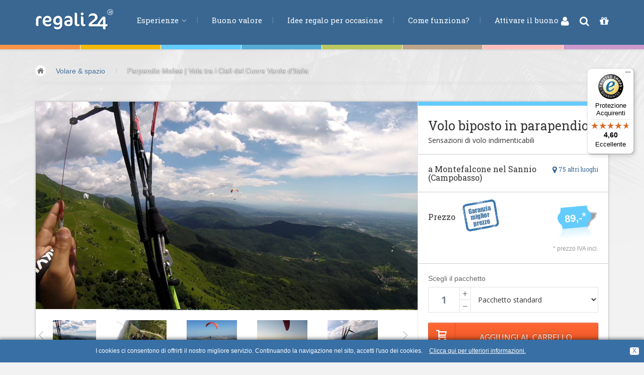

--- FILE ---
content_type: text/html; Charset=utf-8
request_url: https://www.regali24.it/volo/parapendio-molise/
body_size: 21708
content:
<!DOCTYPE html>
	<html lang="it">
	<head>
	<title>Parpendio Molise | Vola tra i Cieli del Cuore Verde d'Italia</title>
	<meta name="keywords" content="parapendio molise,"/>
	<meta name="description" content="Vola con il parapendio in Molise e goditi panorami mozzafiato. Esperienza unica tra le colline e le montagne. Prenota ora!"/>
	<meta name="author" content="regali 24"/>
	<meta name="generator" content="2009 - 2026, regali 24, blizidee s.r.l."/>
	<meta http-equiv="Content-Type" content="text/html; charset=utf-8"/>
	<meta name="robots" content="index, follow, noodp, noyd"/>
<link href="https://plus.google.com/117118530441929645323" rel="publisher"/>

	
	<!-- Bootstrap -->
	<link href="/sites_redesign_v2/dist/css/bootstrap.css" rel="stylesheet" media="all"/>
	<link href="/sites_redesign_v2/assets/css/custom.css" rel="stylesheet" media="all"/>
	
	<link href="/sites_redesign_v2/examples/carousel/carousel.css" rel="stylesheet"/>
    <!-- HTML5 shim and Respond.js IE8 support of HTML5 elements and media queries -->
    <!--[if lt IE 9]>
      <script src="https://www.erlebnisse24.com/sites_redesign_v2/assets/js/html5shiv.js"></script>
      <script src="https://www.erlebnisse24.com/sites_redesign_v2/assets/js/respond.min.js"></script>
    <![endif]-->
		
  <!-- Fonts -->	
	<!--<link href='https://fonts.googleapis.com/css?family=Lato:400,100,100italic,300,300italic,400italic,700,700italic,900,900italic' rel='stylesheet' type='text/css'>-->
	<link href='https://fonts.googleapis.com/css?family=Open+Sans:700,400,300,300italic' rel='stylesheet' type='text/css'/>
	<link href='https://fonts.googleapis.com/css?family=Roboto+Slab:400,700,300' rel='stylesheet' type='text/css'/>
	<!-- Font-Awesome -->
  <link rel="stylesheet" type="text/css" href="/sites_redesign_v2/assets/css/font-awesome.min.css" media="all" />
	
	<!-- bin/jquery.slider.min.css -->
	<link rel="stylesheet" href="https://www.erlebnisse24.com/sites_redesign_v2/plugins/jslider/css/jslider.css" type="text/css"/>
	<link rel="stylesheet" href="https://www.erlebnisse24.com/sites_redesign_v2/plugins/jslider/css/jslider.round.css" type="text/css"/>
	<!-- Submodals -->
	<link rel="stylesheet" href="https://www.erlebnisse24.com/sites_redesign_v2/plugins/submodal/submodal.css" type="text/css"/>
	
	<link rel="stylesheet" href="/sites_redesign_v2/css/tb/site.css" type="text/css" media="all"/>
	<link rel="stylesheet" href="/sites_redesign_v2/css/tb/style.css" type="text/css" media="all"/>
	
	<link rel="stylesheet" href="/sites_redesign_v2/css/tb/menu.css" type="text/css" media="all" /><link rel="stylesheet" href="/sites_redesign_v2/css/tb/tooltipster.css" type="text/css" media="all" />
	<link rel="stylesheet" href="/sites_redesign_v2/css/tb/print.css" type="text/css" media="print" />
	
	<script type="text/javascript">
	//<![CDATA[	
	var bFormInBearbeitung = false;
	var sMessageForAjaxBusy = 'Attendere un momento, il modulo è in elaborazione.';
	var tbGmapKey = 'AIzaSyBBLBHk6eZ9U6Cl8T8DVPcFhn729vsPgU8';
	//]]>
</script>
<script src="/refresh/js/cache/script_packer.it_h.js" type="text/javascript"></script>
<link rel="stylesheet" href="/img/redmond/jquery-ui-1.8.12.custom.css" type="text/css" media="screen"/>
<script type="text/javascript">
//<![CDATA[

	function pushWarenkorb(){
		if (bFormInBearbeitung != true){
			pushWarenkorbMengeNew(0);			//korrigiert fehlerhafte Werte
			
			//nun Daten sammeln und Warenkorb aktualisieren
			serialized_form = ""
			strURL = 'https://www.regali24.it/push-item-to-basket/';
			iErlebnisId = document.getElementById("erlebnisid").value;
			iErlebnisSubId = document.getElementById("erlebnissubid").value;
			iMenge = document.getElementById("mengeToPush").value;
			var bFehlerMenge = false;
			if (isNaN(iMenge)){
				alert('Una quantità di esperienze così elevata non é permessa.');
			} else if (iMenge > 50){
				alert('Una quantità di esperienze così elevata non é permessa.');
			} else {
				serialized_form += "typ=1&id="+ iErlebnisId +"&subid="+ iErlebnisSubId +"&menge="+ iMenge;
			
				bFormInBearbeitung = true;
				setOpacity("pushWarenkorb", 50, 0.5);
				sendRequest( strURL, serialized_form, 2);	//Ajaxanfrage senden - 2 fuer POST-Request
			}
		} else {
			alert('Attendere un momento, il modulo è in elaborazione.');
		}
		return false;
	}
	
	function processData( xmlHttp, intID ){
		if  (xmlHttp.responseText.length > 0) {
			//alert(xmlHttp.responseText);
			var tbXMLContent = xmlHttp.responseXML.getElementsByTagName("content");	
			var iLenContent = tbXMLContent.length;
			
			var tbXMLStatus = xmlHttp.responseXML.getElementsByTagName("status");	
			var iLenStatus = tbXMLStatus.length;
			
			if (iLenStatus > 0){
				sStatus = tbXMLStatus[0].childNodes[0].nodeValue +'';
				switch (sStatus){
					case '1':		//alles ok
						if ( iLenContent > 0 ) {	
							var sContent = tbXMLContent[0].childNodes[0].nodeValue +'';
							$("#ShopBarRight1").html(sContent); 
							//document.getElementById("pushWarenkorb").className = "dn";
							//document.getElementById("WarenkorbOk").className = "fr";
							//mittlerweile ist es so gewollt, dass der Kunde direkt auf den Warenkorb gelangt
							changeLoc("https://www.regali24.it/carrello/");
						}
						break;
					case '2':		// Fehler in Menge
						alert('Una quantità di esperienze così elevata non é permessa.');
						break;
					case '3':		//zu viele Items in Warenkorb
						alert('Purtroppo non é possibile aggiungere più di 50 buoni al carrello.');
						break;
				}
			}
		}
		bFormInBearbeitung = false;
		setOpacity("pushWarenkorb", 100, 1);
	}
	var iAktDauerMenge = 0;
	function showDauerMenge(iIdDauerMenge){
		$('.LeistungenErlebnis.ContainerContent').addClass('dn');
		$('#LeistungErlebnis'+ iIdDauerMenge).removeClass('dn');
		
		blinken(1, "#FDFDFD", "#76A1CA");
		iAktDauerMenge = iIdDauerMenge;
		
		//nun auch noch eine AJAX-Anfrage bezueglich der Termine machen, damit auch diese korrekt ermittelt werden.
		if (!bFormInBearbeitung){
			var sPostData = "t=0&erlebnis=1095";			
			if (iIdDauerMenge +'' != '0'){
				sPostData += '-'+ iIdDauerMenge;
			}
			var SendUrl = 'https://www.regali24.it/refresh-date/';
			bFormInBearbeitung = true;
			sendRequest(SendUrl, sPostData, 2, 0, 'AjaxRefreshTerminCalendar');
			$('#datesdetail').css({opacity: 0.5});
		}
	}
	
	function blinken(iStep, sColor1, sColor2){
		if (iStep%2 == 0){
			$('#LeistungErlebnis'+ iAktDauerMenge).css({border: 'none'});
		} else {
			$('#LeistungErlebnis'+ iAktDauerMenge).css({border: '1px solid '+ sColor2});
		}
		iStep++;
		if (iStep <= 4){
			setTimeout("blinken("+ iStep +", '"+ sColor1 +"', '"+ sColor2 +"')",250);
		}
	}
	
	
	//Benoetigte globale Variablen fuer Inline-Kalender definieren
	var aTermineArray = [];						//hier sind nachher die Termine (nur Datum) enthalten (Datum im Format '2011-9-31' - 'yyyy-m-d')
	var aTermineHoverArray = [];			//hier sind nachher die ToolTip-Infos zu den einzelnen Terminen (Datum + dazugehoerige Info als zweidimensionaler Array) enthalten
	var aTermineArrayORIG = [];				//zum Wiederherstellen des Kalenders mit allen Terminen werden die Ursprungsdaten in einem weiteren Array gesichert
	var aTermineHoverArrayORIG = [];
	
	var bFirstMouseOver = true;			//Bugfix: da der Kalender von sich aus bereits beim Generieren desselben ein Mouseover auf das aktuelle Datum generiert, wird der erste Aufruf ignoriert
	var ElmUnitip;									//In dieser Variablen wird das Objekt gemerkt, welches gerade das Unitip-Element aktiviert hat, um es anschliessend bei onMouseOut wieder entfernen zu koennen
	
	//Inline-Kalender zur Darstellung der bestehenden Termine initialisieren
	function createTerminCal(aTermineArrayFunction){
		bFirstMouseOver = true;
		var sStartDate = aTermineArrayFunction[0][0];
		var aStartDate = sStartDate.split('-');
		var dStartDate = new Date(aStartDate[0], (aStartDate[1] - 1), aStartDate[2]);
		
		var sEndDate = aTermineArrayFunction[aTermineArrayFunction.length - 1][0];
		var aEndDate = sEndDate.split('-');
		var dEndDate = new Date(aEndDate[0], (aEndDate[1] - 1), aEndDate[2]);
		
		$(function() {
			var iMonths = 3;
			var iAktWidthContainer = $('#GutscheinDetailTermineCal').width();
			if (iAktWidthContainer < 550) {
				if (iAktWidthContainer < 370){
					iMonths = 1;
				} else {
					iMonths = 2;
				}
			}
			$("#GutscheinDetailTermineCal").datepicker({
				numberOfMonths: iMonths,
				defaultDate: new Date(dStartDate),
				changeMonth: false,
				dayNamesMin: ['Do', 'Lu', 'Ma', 'Me', 'Gi', 'Ve', 'Sa'], 
				dayNamesShort: ['Do', 'Lu', 'Ma', 'Me', 'Gi', 'Ve', 'Sa'], 
				monthNames: ['Gennaio', 'Febbraio', 'Marzo', 'Aprile', 'Maggio', 'Giugno', 'Luglio', 'Agosto', 'Settembre', 'Ottobre', 'Novembre', 'Dicembre'], 
				monthNamesShort: ['Gen','Feb','Mar','Apr','Mag','Giu','Lug','Ago','Sep','Ott','Nov','Dic'], 
				dateFormat: 'D, dd.mm.yy', 
				firstDay: 1,
				minDate: new Date(dStartDate),			//Datum mittels Script vorgeben, damit ein evtl. falsches Datum vom PC nicht uebernommen wird
				maxDate: new Date(dEndDate),			//Datum mittels Script vorgeben, damit ein evtl. falsches Datum vom PC nicht uebernommen wird
				
				showPrevNextButtons: true,				//Soll der Prev/Next-Button zum weiterschalten des Kalenders angezeigt werden?
				sGiveUniqueId: 'rCal',						//Sofern hier ein Stringuebergeben wird, dann erhaelt jeder Tag eine eindeutige ID mit diesem Prefix, z.B. fuer Prefix 'rCal' und Datum 03.06.2011: 'rCaly2011m6d3'
				sAddSpecialFunctionOnMouseOverSingleDay: 'mouseoverSingleDayCalRight',	//Funktion welche bei jedem Tag bei onMouseOver aufgerufen wird - es werden drei Parameter uebergeben (iJahr, iMonat, iTag)
				aArrayOfMarkedDates: aTermineArrayFunction				//Array mit den einzelnen Tagen, und der Angabe der Klasse welche diese Tage erhalten sollen (zweidimensionaler Array)
																													//aArrayOfMarkedDates: ACHTUNG: die Termine muessen in der Reihenfolge und im Format YYYY-M-D sein (Monat dabei von 1-12!!), z.B. [['2011-6-5','klasseA'],['2011-6-6','KlasseB'],['2011-6-25','KlasseC'],['2011-8-15','KlasseD'],['2011-12-24','KlasseE']]
			});
		});
	}
	
	
	//Funktion wird bei onMouseOver eines einzelnen Tages aufgerufen. Hierbei soll im Moment der Tooltip eingeblendet werden, falls hierzu eine Information vorhanden ist
	function mouseoverSingleDayCalRight(iJahr, iMonat, iTag){
		//Tooltipster initiieren
		$('#datesdetail a.r24TerminOfDay').tooltipster();
		
		//debug('over '+ iJahr +'-'+ iMonat +'-'+ iTag);
		if (!bFirstMouseOver){
			var sCheckValue = iJahr +'-'+ iMonat +'-'+ iTag;
			for (iLoop = 0; iLoop < aTermineHoverArray.length; iLoop++){
				if(aTermineHoverArray[iLoop][0] == sCheckValue){
					debug('gefunden:'+ aTermineHoverArray[iLoop][1]);
					ElmUnitip = document.getElementById("rCaly"+ iJahr +"m"+ iMonat +"d"+ iTag);		//Element fuer den Tooltip ermitteln und in der Variablen zwischenspeichern
					
					$(ElmUnitip).tooltipster('content', $(aTermineHoverArray[iLoop][1])).tooltipster('show');
					bUnitipActive = true;
					iLoop = aTermineHoverArray.length +999;		//Schleife abbrechen da Element bereits gefunden
				}
			}
		} else {
			bFirstMouseOver = false; //den ersten MouseOver loest der Kalender bereits selbst aus
		}
	}
	
	//Empfangene Termine eines bestimmten Erlebnisses/Gruppe in den Kalender uebernehmen und darstellen
	function AjaxRefreshTerminCalendar( xmlHttp, intID){
		//Ermittelte Daten zu einem Erlebnis/Gruppe in den Kalender uebernehmen
		bFormInBearbeitung = false;
		$('#datesdetail').css({opacity: 1});
		
		if  (xmlHttp.responseText.length > 0) {
			//alert(xmlHttp.responseText);
			var tbXMLStatus = xmlHttp.responseXML.getElementsByTagName("status");	
			var iLenStatus = tbXMLStatus.length;
			var tbXMLDaten = xmlHttp.responseXML.getElementsByTagName("arrayDaten");	
			var iLenDaten = tbXMLDaten.length;
			var tbXMLHover = xmlHttp.responseXML.getElementsByTagName("arrayHover");	
			var iLenHover = tbXMLHover.length;
			
			if ( iLenStatus > 0 ) {	
				var sStatus = tbXMLStatus[0].childNodes[0].nodeValue +'';
				if (sStatus == '2'){
					//Termine gefunden, deshalb daten uebernehmen
					var sDaten = tbXMLDaten[0].childNodes[0].nodeValue +'';
					var sHover = tbXMLHover[0].childNodes[0].nodeValue +'';
					if (sDaten != ''){
						eval(sDaten);
					} else{
						aTermineArray = [];
					}
					if (sHover != ''){
						eval(sHover);
					} else{
						aTermineHoverArray = [];
					}
					refreshCal();		//Kalender mit den neuen Daten neu generieren
					$('#TerminMenuTab').removeClass('dn');		//da Termine gefunden wurden, sicherstellen, dass der TerminTab auch angezeigt wird
				} else {
					//Keine Termine zur gewaehlten Option vorhanden, dennoch den TerminKalender aktualisieren
					aTermineArray = [];
					aTermineHoverArray = [];
					refreshCal();		//Kalender mit den neuen Daten neu generieren
				}
			}
		}
	}
	
	//function welche den Kalender anhand der aktuellen Daten im Date-Array zerstoert anschliessend neu aufbaut
	function refreshCal(){
		//Kalender mit den neuen Terminen aktualisieren, welche vorab (z.B. AJAX) bereits in die Variable aTermineArray geladen wurden
		$("#GutscheinDetailTermineCal").datepicker("destroy");
		writeInner("GutscheinDetailTermineCal", "")
		if (aTermineArray.length >= 1){
			createTerminCal(aTermineArray);
		} else {
			
				writeInner("GutscheinDetailTermineCal", "Per questa esperienza non esistono date fisse. La prenotazione di una data dovrà avvenire direttamente con l&#39;organizzatore dopo l&#39;attivazione del buono.\n ");
			
		}
	}
//]]>
</script>
				<script type="text/javascript" language="javascript">
					/* <![CDATA[ */
						var _gaq = _gaq || [];	
						
							_gaq.push(['_setAccount', 'UA-11773876-1']);
							_gaq.push(['_trackPageview']);
							
							_gaq.push(['_setAccount', 'UA-15327161-1']);
							_gaq.push(['_trackPageview']);
							
						
						(function() {
								var ga = document.createElement('script'); ga.type = 'text/javascript'; ga.async = true;
								ga.src = ('https:' == document.location.protocol ? 'https://' : 'http://') + 'stats.g.doubleclick.net/dc.js';
								var s = document.getElementsByTagName('script')[0]; s.parentNode.insertBefore(ga, s);
							})();
					/* ]]> */
				</script> 
				<!-- Google tag (gtag.js) -->
				<script async src="https://www.googletagmanager.com/gtag/js?id=G-77HNTHQ8HW"></script>
				<script> window.dataLayer = window.dataLayer || []; function gtag(){dataLayer.push(arguments);} gtag('js', new Date()); gtag('config', 'G-77HNTHQ8HW'); </script>
				

<!-- Facebook Pixel Code -->
<script>
	!function(f,b,e,v,n,t,s){if(f.fbq)return;n=f.fbq=function(){n.callMethod?
	n.callMethod.apply(n,arguments):n.queue.push(arguments)};if(!f._fbq)f._fbq=n;
	n.push=n;n.loaded=!0;n.version='2.0';n.queue=[];t=b.createElement(e);t.async=!0;
	t.src=v;s=b.getElementsByTagName(e)[0];s.parentNode.insertBefore(t,s)}(window,
	document,'script','https://connect.facebook.net/en_US/fbevents.js');
	fbq('init', '455540871503680'); // Insert your pixel ID here.
	fbq('track', 'PageView');		//PageView direkt tracken
	
	//FB-Search-Tracking bei der Durchführung einer Suche
	function trackFbSearch(sSuchtext){
		fbq('track', 'Search', {
			search_string: sSuchtext,
		});
	}
	
	//FB-ViewContent-Tracking sobald eine Produkt-Detailseite geöffnet wurde
	function trackFbViewProductdetail(sProductId){
		fbq('track', 'ViewContent', {
			content_type: 'product',
			content_ids: [sProductId]
		});
	}
	
	//FB-AddToCart-Tracking sobald ein Produkt in den WK gelegt wird
	function trackFbAddProductToCart(sProductId, iQuantity, fPrice, sProductTitle, sCategory){
		fbq('track', 'AddToCart', {
			content_name: sProductTitle, 
			content_category: sCategory,
			value: fPrice,
			currency: 'EUR',
			content_type: 'product', // required property
			contents: [
				{
					id: sProductId,
					quantity: iQuantity
				}
			]
		});
	}
	
	//FB-InitiateCheckout-Tracking sobald der Checkout-Prozess gestartet wurde - bei uns im WK-Step 2
	function trackFbInitiateCheckout(){
		fbq('track', 'InitiateCheckout');
	}
	
	//FB-AddPaymentInfo-Tracking bei komplettierung der Bezahlinfos (sprich sobald die Rechnungsadresse eingetragen wurde)
	function trackFbAddPaymentInfo(){
		fbq('track', 'AddPaymentInfo');
	}
	
	//FB-Purchase-Tracking bei Kauf
	
	function trackFbPurchase(fTotalAmount, aProductList){
		fbq('track', 'Purchase', {
			value: fTotalAmount,   //Gesamtwert WK
			currency: 'EUR',
			contents: aProductList,
			content_type: 'product'
		});
	}
	
	//Lead-Tracking bei NL-Registrierung (Step 1)
	function trackFbLead(){
		fbq('track', 'Lead');
	}
	
	
			trackFbViewProductdetail('1095-0');
			
</script>
<noscript><img height="1" width="1" style="display:none" src="https://www.facebook.com/tr?id=455540871503680&ev=PageView&noscript=1"/></noscript>
<!-- End Facebook Pixel Code -->
	
		<script src="https://script.tapfiliate.com/tapfiliate.js" type="text/javascript" async></script>
		<script type="text/javascript">
			(function(t,a,p){t.TapfiliateObject=a;t[a]=t[a]||function(){ (t[a].q=t[a].q||[]).push(arguments)}})(window,'tap');
			tap('create', '10029-e77612');
			tap('detect');
		</script>
			
	
  <meta name="viewport" content="width=device-width, initial-scale=1.0">
	
	<meta name="google-site-verification" content="8iTrquI8Yw8CAZP5749_xGHzd6OAjeCK0N7fMAmv7hk" />
	<meta name="google-site-verification" content="WwjXbX047pXLhZBFruOluCOOqojMAaDv0z4uaJOY53o" />
	<meta name="google-site-verification" content="2Eb0ITBzHNYSvSJo7rUMizODp5f3ikX5hfyRCSGFiVY" />
</head>
	<body id="top" class="thebg">
		<div class="navbar-wrapper2 navbar-fixed-top ap-custom">
	<div class="r24HeaderColorSheme">
		<div class="BColor1"></div><div class="BColor2"></div><div class="BColor3"></div><div class="BColor4"></div><div class="BColor5"></div><div class="BColor6"></div><div class="BColor7"></div><div class="BColor8"></div>
	</div>

	<div class="container">
		<div class="navbar mtnav">
			<div class="container navbarContainer">
			  <!-- Navigation-->
			  <div class="navbar-header">
					<button data-target=".navbar-collapse" data-toggle="collapse" class="navbar-toggle" type="button">
						<span class="icon-bar"></span>
						<span class="icon-bar"></span>
						<span class="icon-bar"></span>
					</button>
					<a href="/" class="navbar-brand"><img src="/img/it/logo.png" alt="Parpendio Molise | Vola tra i Cieli del Cuore Verde d'Italia" class="logo logoit"/></a>
			  </div>
			  <div class="navbar-collapse collapse">
					<ul class="nav navbar-nav navbar-left">
						<li class="dropdown">
							<a data-toggle="dropdown" class="dropdown-toggle" href="/">Esperienze <b class="lightcaret mt-2"></b></a>
							<ul class="dropdown-menu posright-0">
								<li>
									<div class="row dropwidth01">
										<ul class="droplist col-xs-12">
											<li class="dropdown-header">Esperienze</li>
											<li class="HauptKatColor3 active c3"><a href="/volo/" title="Buoni regalo per ogni tipo di volo - Esperienze di volo"><span class="navFirstWord-OLD">Volare &amp;</span> spazio</a></li>
<li class="HauptKatColor1"><a href="/regalo-uomo/" title="Regali uomo | Trova regali per lui per ogni occasione"><span class="navFirstWord-OLD">Guidare &amp;</span> motori</a></li>
<li class="HauptKatColor2"><a href="/regalo-ragazzo/" title="Idee Regalo Originali per Ragazzi: Sorprese Indimenticabili"><span class="navFirstWord-OLD">Avventura &amp;</span> azione</a></li>
<li class="HauptKatColor5"><a href="/cosa-regalare/" title="Cosa Regalare? &#8211; Scopri le Migliori Idee Regalo su regali24"><span class="navFirstWord-OLD">Sport &amp;</span> fitness</a></li>
<li class="HauptKatColor6"><a href="/idee-per-regalo/" title="Idee per regalo per ogni occasione per fare un regalo"><span class="navFirstWord-OLD">Mangiare &amp;</span> bere</a></li>
<li class="HauptKatColor7"><a href="/benessere/" title="Benessere e salute | Regala relax con i buoni di regali24"><span class="navFirstWord-OLD">Benessere &amp;</span> salute</a></li>
<li class="HauptKatColor4"><a href="/idea-regalo/" title="Trova l'Idea Regalo Originale: Buoni Regalo per Esperienze"><span class="navFirstWord-OLD">Acqua &amp;</span> vento</a></li>
<li class="HauptKatColor8"><a href="/regali-originali/" title="Regali originali | Scopri i buoni regalo di regali24"><span class="navFirstWord-OLD">Lifestyle &amp;</span> fantasia</a></li>
<li class="HauptKatColor9"><a href="/bambini-e-famiglia/" title="Kids&amp;Family &#8211; Esperienze per tutta la Famiglia | regali24"><span class="navFirstWord-OLD">Kids &amp;</span> Family</a></li>
<li class="HauptKatColor10"><a href="/idee-regalo-pernottamenti/" title="Soggiorni e Pernottamenti: Ospitalit&#224; e Relax | regali24">Pernottamenti</a></li>

										</ul>
									</div>
								</li>
							</ul>
						</li>
						
							<li>
								<a href="/buono-valore/">Buono valore</a>
							</li>
							
							<li>
								<a href="https://www.regali24.it/idee-regalo/">Idee regalo per occasione</a>
							</li>
							
							<li>
								<a href="https://www.regali24.it/come-funziona/">Come funziona?</a>
							</li>
							
							<li>
								<a href="https://www.regali24.it/usare-un-buono/">Attivare il buono</a>
							</li>
							
					</ul>
				</div>
					<!-- /Navigation-->
			</div>
			<div id="ShopBarRight">
				<a href="https://www.regali24.it/login/" rel="nofollow"><i class="fa fa-user" title="Login"></i></a> 
<a class="srcBtn cp" id="srcBtnHeader" title="Ricerca"><i class="fa fa-search"></i></a> 

				<a href="https://www.regali24.it/carrello/" rel="nofollow" title="Carrello 0 articoli"><i class="fa fa-gift"></i>
					
				</a>
			</div>
		</div>
	</div>
	<div id="SearchFormCont">
		<div class="SearchFormInner">
			<form name="frmFilterHeader" id="frmFilterHeader" action="https://www.regali24.it/buono-regalo/" method="get" autocomplete="off">
				<input type="hidden" name="c" value="一"/>
				<div class="colField">
					<input type="text" name="q" id="searchTermHeader" class="form-control" placeholder="parola chiave"/>
				</div>
				<div class="colButton" id="contFilterBtn">
					<div class="LCs s4"></div>
					<button type="submit" class="btn btn-search4"><i class="fa fa-search"></i> Ricerca</button>
					<div class="LCs s10"></div>
				</div>
			</form>
			<i class="fa fa-close"></i>
		</div>
	</div>
</div>


	
<div class="container breadcrub"><div><a class="homebtn left" href="/"></a>
<div class="left">
<ul class="bcrumbs">
 <li><a href="/volo/">Volare &amp; spazio</a></li>
<li>/</li>
<li><a href="/volo/parapendio-molise/" class="active">Parpendio Molise | Vola tra i Cieli del Cuore Verde d'Italia</a></li>
</ul>
</div>
</div>
<div class="clearfix"></div>
<div class="brlines"></div>
</div>
	<div id="ShopBarRight1" class="dn">ShopBarRight1 for Refresh WK</div>
	<!-- CONTENT -->
	<div class="container">
		<div class="container pagecontainer offset-0">	
			<!-- SLIDER -->
			<div class="col-md-8 details-slider">
			
				<div id="c-carousel">
					<div id="wrapper">
						<div id="inner">
							<div id="caroufredsel_wrapper2">
									<div class="chromefixCarouFred"></div>
								<div id="carousel">
									<div class="singleDetailSlider" id="singleDetailSlider3408"><img src="/smartedit/images/erlebnisimpression/parapendio-molise-.jpg" alt="parapendio-molise" title="parapendio-molise"/>
</div><div class="singleDetailSlider" id="singleDetailSlider3409"><img src="/smartedit/images/erlebnisimpression/volo-parapendio-molise-.jpg" alt="volo-parapendio-molise" title="volo-parapendio-molise"/>
</div><div class="singleDetailSlider" id="singleDetailSlider3410"><img src="/smartedit/images/erlebnisimpression/biposto-parapendio-molise-.jpg" alt="volo-parapendio-molise-biposto" title="volo-parapendio-molise-biposto"/>
</div><div class="singleDetailSlider" id="singleDetailSlider3412"><img src="/smartedit/images/erlebnisimpression/buono-regalo-parapendio-molise-.jpg" alt="buono-regalo-parapendio-molise" title="buono-regalo-parapendio-molise"/>
</div><div class="singleDetailSlider" id="singleDetailSlider3411"><img src="/smartedit/images/erlebnisimpression/volo-parapendio-molise-biposto-.jpg" alt="regalo-volo-parapendio-molise" title="regalo-volo-parapendio-molise"/>
</div>			
								</div>
								
							</div>
							
							<div id="pager-wrapper">
								<div id="pager" class="pagerColorIndex3">
									<img src="/smartedit/images/erlebnisimpression/s/parapendio-molise-.jpg" alt="parapendio-molise" id="singleDetailSliderThumb3408"/><img src="/smartedit/images/erlebnisimpression/s/volo-parapendio-molise-.jpg" alt="volo-parapendio-molise" id="singleDetailSliderThumb3409"/><img src="/smartedit/images/erlebnisimpression/s/biposto-parapendio-molise-.jpg" alt="volo-parapendio-molise-biposto" id="singleDetailSliderThumb3410"/><img src="/smartedit/images/erlebnisimpression/s/buono-regalo-parapendio-molise-.jpg" alt="buono-regalo-parapendio-molise" id="singleDetailSliderThumb3412"/><img src="/smartedit/images/erlebnisimpression/s/volo-parapendio-molise-biposto-.jpg" alt="regalo-volo-parapendio-molise" id="singleDetailSliderThumb3411"/>		
								</div>
							</div>
							
						</div>
						<div class="clearfix"></div>
						<div id="prev_btn2" class="prev2"><img src="/sites_redesign_v2/images/spacer.png" alt=""/></div>
						<div id="next_btn2" class="next2"><img src="/sites_redesign_v2/images/spacer.png" alt=""/></div>		
					</div>
				</div> <!-- /c-carousel -->
			</div>
			<!-- END OF SLIDER -->
			
			<!-- RIGHT INFO -->
			<div class="col-md-4 detailsright offset-0">
				<div class="LCs s8 BColor3"></div>
				
				<div class="padding20 gutscheindetailTitle">
				
					<h1 class="roboslab">Volo biposto in parapendio</h1>
					
					<h2 class="opensans">Sensazioni di volo indimenticabili</h2>
					
					<div class="LClear"></div>
				</div>
				
				<div class="line3"></div>
				
				<div class="hpadding20 gutscheinDetailOrt">
					<div class="fr gutscheinDetailAltOrt"><a href="javascript:scrollToSelector('#altDestinations');" class="roboslab"><i class="fa fa-lg fa-map-marker"></i> 75 altri luoghi</a></div>
					<h3 class="roboslab">a Montefalcone nel Sannio (Campobasso)</h3>
				</div>
				
				<div class="line3 margtop20"></div>
				
				<div class="padding20 paddingbtm0">
					<div id="PriceDetail" class="fr"><div class="PreisSchildBig PreisSchildBig3 fr"><div class="PreisSchildLeft fl"></div><div class="PreisSchildInner fl">&nbsp;89,-<span class="PreisSchildHinweis">*</span></div><div class="PreisSchildRight fl"></div><div class="LClear"></div></div><div class="LClear"></div></div>
					<h3 class="roboslab PreisLabelGutscheindetail fl">Prezzo</h3>
					<div id="BestPrice2" class="BestPriceit" onclick="javascript:openBestPriceTab();"><a data-toggle="tab" href="#bestprice"><img src="/img/shim.gif" width="73" height="64" alt="Garanzia miglior prezzo"/></a></div>
					<div class="LCs s16"></div>
					
					
					<div class="PreisStern fr">* prezzo IVA incl.</div>
					
					<div class="fl"><iframe src="https://www.facebook.com/plugins/like.php?href=https%3A%2F%2Fwww%2Eregali24%2Eit%2Fvolo%2Fparapendio%2Dmolise%2F&amp;layout=button_count&amp;show_faces=false&amp;width=140&amp;action=like&amp;colorscheme=light&amp;height=35" style="border:none; overflow:hidden; width:140px; height:35px;"></iframe></div>
					<div class="LClear"></div>
				</div>
				
				<div class="line3"></div>
				
				<div class="padding20" id="pushWarenkorb">
					
					<form name="frmPushWarenkorb" id="frmPushWarenkorb" action="#" method="post" onsubmit="return pushWarenkorb();" autocomplete="off">
					
						<input type="hidden" name="erlebnisid" id="erlebnisid" value="1095"/>
						<div class="grey2">Scegli il pacchetto</div>
						<div class="LCs s8"></div><div class="col-xs-3 paddingg">
								<div class="fl MengeWK1">
									<div class="fl MengeWK2 col-xs-9 paddingg">
										<input type="text" name="menge" id="mengeToPush" value="1" maxlength="2" class="form-control opensans" onkeyup="javascript:pushWarenkorbMengeNew(0);"/>
									</div>
									<div class="fl MengeWK3 col-xs-3 paddingg">
										<a href="javascript:pushWarenkorbMengeNew(1);">+</a>
										<a href="javascript:pushWarenkorbMengeNew(-1);">&minus;</a>
									</div>
									<div class="LClear1"></div>
								</div>
								<div class="LClear"></div>
							</div><div class="col-xs-9 paddingg">
							<select class="form-control mySelectBoxClass opensans" name="erlebnissubid" id="erlebnissubid" onchange="showDauerMenge(this.value);">
								<option value="0">Pacchetto standard</option>
								
							</select>
						</div>
						<div class="LClear"></div>
						
				<input type="submit" class="booknow margtop20 btnmarg" value="Aggiungi al carrello"/>
					</form>
				
				</div>
				<div class="LClear"></div>
			</div>
			<!-- END OF RIGHT INFO -->

		
		</div>
		<!-- END OF container-->
		
		<div class="container mt25 offset-0">
			<div class="col-md-8 pagecontainer2 offset-0">
				<div class="cstyle10 BColor3"></div>
		
				<ul class="nav nav-tabs opensans" id="myTab">
					<li onclick="mySelectUpdate()" class="active BColor3"><a data-toggle="tab" href="#summary"><i class="fa fa-file-text-o"></i> <span class="hidetext">Dettagli</span>&nbsp;</a></li>
					
							<li onclick="loadScript(41.843606, 14.679251)" class="BColor3"><a data-toggle="tab" href="#detaillocation"><i class="fa fa-map-marker"></i> <span class="hidetext">Mostra sulla mappa</span>&nbsp;</a></li>
							
					<li onclick="mySelectUpdate(refreshCal)" class="dn BColor3" id="TerminMenuTab"><a data-toggle="tab" href="#datesdetail"><i class="fa fa-clock-o"></i> <span class="hidetext"><strong>Date disponibili</strong></span>&nbsp;</a></li>
					<li onclick="loadAjaxToTab('https://www.regali24.it/get-tab-content/?source=https://www.regali24.it/miglior-prezzo/', '#bestpriceCont')" class="BColor3" id="tabBestPrice"><a data-toggle="tab" href="#bestprice"><i class="fa fa-shield"></i> <span class="hidetext">Garanzia miglior prezzo</span>&nbsp;</a></li>
				</ul>			
				
				<div class="tab-content4" >
					<!-- TAB 1 -->				
					<div id="summary" class="tab-pane fade active in">
						<div id="LeistungErlebnis0" class="ContainerContent LeistungenErlebnis"><h3>Prestazioni</h3><div class="LCs s8"></div>Questa esperienza vale per <strong>1 persona</strong> e comprende:
<div class="col-xs-12"><ul class="checklist">
	<li>Briefing iniziale di introduzione al parapendio</li>
	<li>Volo in parapendio biposto della durata <strong>di ca. 15-20 minuti</strong></li>
	<li>Un pilota esperto certificato</li>
</ul></div>
<div class="LCs s12"></div></div>
<div class="line4"></div>
<div class="ContainerContent"><h3>Volo biposto in Parapendio in Molise</h3><div class="LCs s8"></div>Esplorate le magnifiche terre del Molise, nella provincia di Campobasso, attraverso un&#39;esperienza avvincente: il volo biposto in parapendio. Questa avventura tandem &egrave; il modo perfetto per immergersi nell&#39;emozione del volo, regalando un&#39;esperienza indimenticabile di libert&agrave; mentre si &egrave; sospesi nell&#39;aria, cullati dolcemente dal vento.
<p>Il parapendio offre un&#39;esperienza viscerale, regalando sensazioni uniche mentre si ammira un panorama mozzafiato a 360 gradi sotto i vostri piedi. Grazie al volo biposto, potrete condividere questa esperienza straordinaria con un pilota esperto che vi guider&agrave; attraverso cieli aperti e paesaggi incantevoli.</p>

<p>La magia di questo volo biposto risiede nella possibilit&agrave; di sentirsi parte del cielo, avvolti solo dal suono del vento che accompagna il vostro volo. Se le condizioni delle correnti lo permettono, potrete persino provare a pilotare il parapendio voi stessi, rendendo l&#39;esperienza ancora pi&ugrave; coinvolgente.</p>
Che siate alla ricerca di un&#39;esperienza personale o di un regalo straordinario per qualcuno di speciale, un volo biposto in parapendio nel suggestivo Molise &egrave; un&#39;opzione entusiasmante. Create ricordi indelebili e lasciatevi trasportare dall&#39;emozione di solcare i cieli di questa affascinante regione italiana. Prenotate oggi il vostro volo biposto in parapendio e regalatevi o regalate a qualcun altro un&#39;esperienza sopra le vette del Molise.<div class="LCs s12"></div></div>
<div class="line4"></div>
<div class="ContainerContent"><h3>Condizioni ed informazioni utili:</h3><div class="LCs s8"></div></div><button data-target="#collapse1" data-toggle="collapse" class="collapsebtn2" type="button">Disponibilità<span class="collapsearrow"></span></button>
<div class="collapse in" id="collapse1"><div class="hpadding20">Tutto l'anno su prenotazione in base a disponibilità e condizioni meteo ottimali</div><div class="clearfix"></div></div>
<div class="line4"></div>
<button data-target="#collapse2" data-toggle="collapse" class="collapsebtn2" type="button">Durata dell'esperienza<span class="collapsearrow"></span></button>
<div class="collapse in" id="collapse2"><div class="hpadding20">Ca. 1 ora di cui 10-30 minuti effettivi di volo. La durata del volo dipende dal punto di decollo e dalle correnti ascensionali.</div><div class="clearfix"></div></div>
<div class="line4"></div>
<button data-target="#collapse3" data-toggle="collapse" class="collapsebtn2" type="button">Condizioni generali di partecipazione<span class="collapsearrow"></span></button>
<div class="collapse in" id="collapse3"><div class="hpadding20"><br/>Età minima 16 anni. Minorenni con consenso scritto dei genitori.<br/>Peso min. 40 mass. 120 kg<br/>Altezza min. 130 mass. 210 cm<br/>Il partecipante deve essere in buone condizioni psicofisiche. L'esperienza è sconsigliata a persone cardiopatiche e con problemi di deambulazione.</div><div class="clearfix"></div></div>
<div class="line4"></div>
<button data-target="#collapse4" data-toggle="collapse" class="collapsebtn2" type="button">Condizioni meteo<span class="collapsearrow"></span></button>
<div class="collapse in" id="collapse4"><div class="hpadding20">L'esperienza dipende dalle condizioni meteo. In caso di venti forti e/o temporali l'esperienza verrà rimandata.</div><div class="clearfix"></div></div>
<div class="line4"></div>
<button data-target="#collapse5" data-toggle="collapse" class="collapsebtn2" type="button">Da portare con s&egrave;:<span class="collapsearrow"></span></button>
<div class="collapse in" id="collapse5"><div class="hpadding20"><ul>
	<li>Scarpe da trekking</li>
	<li>Giacca a vento adatte alla stagione</li>
	<li>Occhiali da sole</li>
	<li>Guanti nel periodo invernale</li>
</ul>
</div><div class="clearfix"></div></div>
<div class="line4"></div>
<button data-target="#collapse6" data-toggle="collapse" class="collapsebtn2" type="button">A vostra disposizione<span class="collapsearrow"></span></button>
<div class="collapse in" id="collapse6"><div class="hpadding20"><ul>
	<li>Casco</li>
	<li>Imbragatura completa</li>
	<li>Tutta l&#39;attrezzatura per effettuare il volo</li>
</ul>
</div><div class="clearfix"></div></div>
<div class="line4"></div>
<button data-target="#collapse7" data-toggle="collapse" class="collapsebtn2" type="button">Ulteriori informazioni<span class="collapsearrow"></span></button>
<div class="collapse in" id="collapse7"><div class="hpadding20">Consigliamo di prenotare l&#39;esperienza almeno 7 gg. prima.<br />
Essendo l&#39;esperienza strettamente legata alle condizioni meteo, vi invitiamo a contattare l&#39;organizzatore il giorno prima per verificare la fattibilit&agrave; del volo.</div><div class="clearfix"></div></div>
<div class="line4"></div>
<button data-target="#collapse8" data-toggle="collapse" class="collapsebtn2" type="button">L'esperienza si svolge nelle lingue<span class="collapsearrow"></span></button>
<div class="collapse in" id="collapse8"><div class="hpadding20"> Italiano</div><div class="clearfix"></div></div>
<div class="line4"></div>
<button data-target="#collapse9" data-toggle="collapse" class="collapsebtn2" type="button">Spettatori<span class="collapsearrow"></span></button>
<div class="collapse in" id="collapse9"><div class="hpadding20">Sì, al punto di atterraggio.</div><div class="clearfix"></div></div>

					</div>
					
					<!-- TAB 2 -->
					<div id="detaillocation" class="tab-pane fade">
						<div class="hpadding20">
							<div id="map-canvas"></div>
						</div>
					</div>
					
					<!-- TAB 3 -->
					<div id="datesdetail" class="tab-pane fade">
						<div class="ContainerContent">Le date indicate nel calendario sono solamente a titolo informativo. La prenotazione vera e propria dovr&agrave; essere fatta telefonicamente con l&#39;organizzatore dopo aver attivato il buono dalla sezione &quot;Attivare il buono&quot; del nostro sito<div class="LCs s10"></div>
<div id="GutscheinDetailTermineCal"></div></div>
<script type="text/javascript">
//<![CDATA[
aTermineArray = []
aTermineArrayORIG = []
aTermineHoverArray = []
aTermineHoverArrayORIG = []
$('#TerminMenuTab').removeClass('dn');
//]]>
</script>

					</div>
					
					<!-- TAB 4 -->
					<div id="bestprice" class="tab-pane fade">
						<div class="hpadding20">
							<div id="bestpriceCont">
								<p class="text-center"><img src="/img/css/loading.gif" alt="loading..."/></p>
							</div>
						</div>
					</div>
					
					
						<div class="line4"></div>
						<div class="LCs s10"></div>
						
						<div class="hpadding20">
							<a href="https://www.regali24.it/tell-a-friend/?adv=1095" class="fr"><i class="fa fa-chevron-circle-right"></i> passaparola</a>
							<div class="LClear"></div>
						</div>
					
				</div>
				
			</div>
			<div class="col-md-4" >
			
				<div class="pagecontainer2 tbRightBox alsolikebox" id="altDestinations"><div class="cpadding1">	<span class="icon-location"></span>	<h3 class="opensans">Clicca sul luogo desiderato</h3>	<div class="clearfix"></div></div>
<div class="cpadding2 cp HoverLightBgColor3" onclick="javascript:changeLoc('/volo/parapendio-schiavi-di-abruzzo/');"><a href="/volo/parapendio-schiavi-di-abruzzo/"><img alt="Sannio" class="left mr20 altLocationDetailImg" src="/smartedit/images/erlebnisimpression/s/parapendio-schiavi-di-abruzzo.jpg"></a>	<a class="dark" href="/volo/parapendio-schiavi-di-abruzzo/"><b>Sannio</b></a><br>	<span class="opensans c3 bold size14">89 &euro;</span> <span class="grey">Volo in parapendio biposto</span><br> <div class="LClear"></div>
</div>
<div class="line3"></div>
<div class="cpadding2 cp HoverLightBgColor3" onclick="javascript:changeLoc('/volo/volo-parapendio-isernia/');"><a href="/volo/volo-parapendio-isernia/"><img alt="Zona Isernia" class="left mr20 altLocationDetailImg" src="/smartedit/images/erlebnisimpression/s/parapendio-isernia.jpg"></a>	<a class="dark" href="/volo/volo-parapendio-isernia/"><b>Zona Isernia</b></a><br>	<span class="opensans c3 bold size14">119 &euro;</span> <span class="grey">Volo in parapendio biposto</span><br> <div class="LClear"></div>
</div>
<div class="line3"></div>
<div class="cpadding2 cp HoverLightBgColor3" onclick="javascript:changeLoc('/volo/parapendio-campochiaro/');"><a href="/volo/parapendio-campochiaro/"><img alt="Parco Regionale del Matese" class="left mr20 altLocationDetailImg" src="/smartedit/images/erlebnisimpression/s/biposto-parapendio-campochiaro.jpg"></a>	<a class="dark" href="/volo/parapendio-campochiaro/"><b>Parco Regionale del Matese</b></a><br>	<span class="opensans c3 bold size14">119 &euro;</span> <span class="grey">Volo in parapendio biposto</span><br> <div class="LClear"></div>
</div>
<div class="line3"></div>
<div class="cpadding2 cp HoverLightBgColor3" onclick="javascript:changeLoc('/volo/parapendio-biposto-roma/');"><a href="/volo/parapendio-biposto-roma/"><img alt="Zona Roma Est" class="left mr20 altLocationDetailImg" src="/smartedit/images/erlebnisimpression/s/parapendio-biposto-roma-.jpg"></a>	<a class="dark" href="/volo/parapendio-biposto-roma/"><b>Zona Roma Est</b></a><br>	<span class="opensans c3 bold size14">89 &euro;</span> <span class="grey">Volo in parapendio biposto</span><br> <div class="LClear"></div>
</div>
<div class="line3"></div>
<div class="cpadding2 cp HoverLightBgColor3" onclick="javascript:changeLoc('/volo/parapendio-roma/');"><a href="/volo/parapendio-roma/"><img alt="Zona Roma Sud" class="left mr20 altLocationDetailImg" src="/smartedit/images/erlebnisimpression/s/parapendio-roma-.jpg"></a>	<a class="dark" href="/volo/parapendio-roma/"><b>Zona Roma Sud</b></a><br>	<span class="opensans c3 bold size14">89 &euro;</span> <span class="grey">Volo in parapendio biposto</span><br> <div class="LClear"></div>
</div>
<div id="ShowMoreAlternativeLocations"><div class="line3"></div><a href="javascript:showMoreAlternativeLocations();" class="HoverColor3">Mostra di pi&ugrave; <i class="fr fa fa-chevron-down"></i></a></div><div class="dn" id="AlternativeLocationsHidden"><div class="line3"></div>
<div class="cpadding2 cp HoverLightBgColor3" onclick="javascript:changeLoc('/volo/parapendio-campania/');"><a href="/volo/parapendio-campania/"><img alt="Zona Salerno" class="left mr20 altLocationDetailImg" src="/smartedit/images/erlebnisimpression/s/parapendio-campania-.jpg"></a>	<a class="dark" href="/volo/parapendio-campania/"><b>Zona Salerno</b></a><br>	<span class="opensans c3 bold size14">119 &euro;</span> <span class="grey">Volo in parapendio biposto</span><br> <div class="LClear"></div>
</div>
<div class="line3"></div>
<div class="cpadding2 cp HoverLightBgColor3" onclick="javascript:changeLoc('/volo/parapendio-lazio/');"><a href="/volo/parapendio-lazio/"><img alt="Zona Rieti" class="left mr20 altLocationDetailImg" src="/smartedit/images/erlebnisimpression/s/parapendio-lazio-.jpg"></a>	<a class="dark" href="/volo/parapendio-lazio/"><b>Zona Rieti</b></a><br>	<span class="opensans c3 bold size14">89 &euro;</span> <span class="grey">Volo in parapendio biposto</span><br> <div class="LClear"></div>
</div>
<div class="line3"></div>
<div class="cpadding2 cp HoverLightBgColor3" onclick="javascript:changeLoc('/volo/volo-parapendio-sarnano/');"><a href="/volo/volo-parapendio-sarnano/"><img alt="Localit&#224; Pianatelle" class="left mr20 altLocationDetailImg" src="/smartedit/images/erlebnisimpression/s/volo-sarnano-parapendio.jpg"></a>	<a class="dark" href="/volo/volo-parapendio-sarnano/"><b>Località Pianatelle</b></a><br>	<span class="opensans c3 bold size14">119 &euro;</span> <span class="grey">Volo in parapendio biposto</span><br> <div class="LClear"></div>
</div>
<div class="line3"></div>
<div class="cpadding2 cp HoverLightBgColor3" onclick="javascript:changeLoc('/volo/parapendio-biposto-assisi/');"><a href="/volo/parapendio-biposto-assisi/"><img alt="Assisi" class="left mr20 altLocationDetailImg" src="/smartedit/images/erlebnisimpression/s/parapendio-biposto-assisi.jpg"></a>	<a class="dark" href="/volo/parapendio-biposto-assisi/"><b>Assisi</b></a><br>	<span class="opensans c3 bold size14">160 &euro;</span> <span class="grey">Volo in parapendio biposto</span><br> <div class="LClear"></div>
</div>
<div class="line3"></div>
<div class="cpadding2 cp HoverLightBgColor3" onclick="javascript:changeLoc('/volo/voli-parapendio/');"><a href="/volo/voli-parapendio/"><img alt="Zona Gubbio" class="left mr20 altLocationDetailImg" src="/smartedit/images/erlebnisimpression/s/volare-in-parapendio-monte-cucco.jpg"></a>	<a class="dark" href="/volo/voli-parapendio/"><b>Zona Gubbio</b></a><br>	<span class="opensans c3 bold size14">119 &euro;</span> <span class="grey">Volo in parapendio biposto</span><br> <div class="LClear"></div>
</div>
<div class="line3"></div>
<div class="cpadding2 cp HoverLightBgColor3" onclick="javascript:changeLoc('/volo/parapendio-marche/');"><a href="/volo/parapendio-marche/"><img alt="Zona Fabriano" class="left mr20 altLocationDetailImg" src="/smartedit/images/erlebnisimpression/s/parapendio-marche.jpg"></a>	<a class="dark" href="/volo/parapendio-marche/"><b>Zona Fabriano</b></a><br>	<span class="opensans c3 bold size14">160 &euro;</span> <span class="grey">Volo in parapendio biposto</span><br> <div class="LClear"></div>
</div>
<div class="line3"></div>
<div class="cpadding2 cp HoverLightBgColor3" onclick="javascript:changeLoc('/volo/parapendio-umbria/');"><a href="/volo/parapendio-umbria/"><img alt="Gubbio" class="left mr20 altLocationDetailImg" src="/smartedit/images/erlebnisimpression/s/parapendio-monte-cucco.jpg"></a>	<a class="dark" href="/volo/parapendio-umbria/"><b>Gubbio</b></a><br>	<span class="opensans c3 bold size14">160 &euro;</span> <span class="grey">Volo in parapendio biposto</span><br> <div class="LClear"></div>
</div>
<div class="line3"></div>
<div class="cpadding2 cp HoverLightBgColor3" onclick="javascript:changeLoc('/volo/volo-parapendio-forli/');"><a href="/volo/volo-parapendio-forli/"><img alt="Appennino forlivese" class="left mr20 altLocationDetailImg" src="/smartedit/images/erlebnisimpression/s/volo-parapendio-forli.jpg"></a>	<a class="dark" href="/volo/volo-parapendio-forli/"><b>Appennino forlivese</b></a><br>	<span class="opensans c3 bold size14">119 &euro;</span> <span class="grey">Volo in parapendio biposto</span><br> <div class="LClear"></div>
</div>
<div class="line3"></div>
<div class="cpadding2 cp HoverLightBgColor3" onclick="javascript:changeLoc('/volo/parapendio-tropea/');"><a href="/volo/parapendio-tropea/"><img alt="Tropea" class="left mr20 altLocationDetailImg" src="/smartedit/images/erlebnisimpression/s/parapendio-tropea.jpg"></a>	<a class="dark" href="/volo/parapendio-tropea/"><b>Tropea</b></a><br>	<span class="opensans c3 bold size14">99 &euro;</span> <span class="grey">Volo in parapendio biposto</span><br> <div class="LClear"></div>
</div>
<div class="line3"></div>
<div class="cpadding2 cp HoverLightBgColor3" onclick="javascript:changeLoc('/volo/volo-in-parapendio-vibo-valentia/');"><a href="/volo/volo-in-parapendio-vibo-valentia/"><img alt="Costa degli Dei" class="left mr20 altLocationDetailImg" src="/smartedit/images/erlebnisimpression/s/volare-in-parapendio-zambrone.jpg"></a>	<a class="dark" href="/volo/volo-in-parapendio-vibo-valentia/"><b>Costa degli Dei</b></a><br>	<span class="opensans c3 bold size14">129 &euro;</span> <span class="grey">Volo in parapendio biposto</span><br> <div class="LClear"></div>
</div>
<div class="line3"></div>
<div class="cpadding2 cp HoverLightBgColor3" onclick="javascript:changeLoc('/volo/parapendio-pizzo-calabro/');"><a href="/volo/parapendio-pizzo-calabro/"><img alt="Zona Vibo Valentia" class="left mr20 altLocationDetailImg" src="/smartedit/images/erlebnisimpression/s/pizzo-calabro-parapendio.jpg"></a>	<a class="dark" href="/volo/parapendio-pizzo-calabro/"><b>Zona Vibo Valentia</b></a><br>	<span class="opensans c3 bold size14">129 &euro;</span> <span class="grey">Volo in parapendio biposto</span><br> <div class="LClear"></div>
</div>
<div class="line3"></div>
<div class="cpadding2 cp HoverLightBgColor3" onclick="javascript:changeLoc('/volo/parapendio-isole-eolie/');"><a href="/volo/parapendio-isole-eolie/"><img alt="Isole Eolie" class="left mr20 altLocationDetailImg" src="/smartedit/images/erlebnisimpression/s/parapendio-isole-eolie.jpg"></a>	<a class="dark" href="/volo/parapendio-isole-eolie/"><b>Isole Eolie</b></a><br>	<span class="opensans c3 bold size14">229 &euro;</span> <span class="grey">Volo in parapendio biposto</span><br> <div class="LClear"></div>
</div>
<div class="line3"></div>
<div class="cpadding2 cp HoverLightBgColor3" onclick="javascript:changeLoc('/volo/parapendio-porretta-terme/');"><a href="/volo/parapendio-porretta-terme/"><img alt="Porretta Terme" class="left mr20 altLocationDetailImg" src="/smartedit/images/erlebnisimpression/s/parapendio-porretta-terme.jpg"></a>	<a class="dark" href="/volo/parapendio-porretta-terme/"><b>Porretta Terme</b></a><br>	<span class="opensans c3 bold size14">119 &euro;</span> <span class="grey">Volo biposto in parapendio</span><br> <div class="LClear"></div>
</div>
<div class="line3"></div>
<div class="cpadding2 cp HoverLightBgColor3" onclick="javascript:changeLoc('/volo/parapendio-bologna/');"><a href="/volo/parapendio-bologna/"><img alt="Zona Vidiciatico" class="left mr20 altLocationDetailImg" src="/smartedit/images/erlebnisimpression/s/volo-monte-pizzo-parapendio.jpg"></a>	<a class="dark" href="/volo/parapendio-bologna/"><b>Zona Vidiciatico</b></a><br>	<span class="opensans c3 bold size14">139 &euro;</span> <span class="grey">Volo in parapendio biposto</span><br> <div class="LClear"></div>
</div>
<div class="line3"></div>
<div class="cpadding2 cp HoverLightBgColor3" onclick="javascript:changeLoc('/volo/volo-parapendio-biposto-cittanova/');"><a href="/volo/volo-parapendio-biposto-cittanova/"><img alt="Zona Aspromonte" class="left mr20 altLocationDetailImg" src="/smartedit/images/erlebnisimpression/s/cittanova-parapendio.jpg"></a>	<a class="dark" href="/volo/volo-parapendio-biposto-cittanova/"><b>Zona Aspromonte</b></a><br>	<span class="opensans c3 bold size14">159 &euro;</span> <span class="grey">Volo in parapendio biposto</span><br> <div class="LClear"></div>
</div>
<div class="line3"></div>
<div class="cpadding2 cp HoverLightBgColor3" onclick="javascript:changeLoc('/volo/parapendio-biposto-reggio-calabria/');"><a href="/volo/parapendio-biposto-reggio-calabria/"><img alt="Zona Monte Cozzolino" class="left mr20 altLocationDetailImg" src="/smartedit/images/erlebnisimpression/s/volo-parapendio-stilo.jpg"></a>	<a class="dark" href="/volo/parapendio-biposto-reggio-calabria/"><b>Zona Monte Cozzolino</b></a><br>	<span class="opensans c3 bold size14">109 &euro;</span> <span class="grey">Volo in parapendio biposto</span><br> <div class="LClear"></div>
</div>
<div class="line3"></div>
<div class="cpadding2 cp HoverLightBgColor3" onclick="javascript:changeLoc('/volo/parapendio-messina/');"><a href="/volo/parapendio-messina/"><img alt="Zona Gioiosa Marea (ME)" class="left mr20 altLocationDetailImg" src="/smartedit/images/erlebnisimpression/s/parapendio-milazzo-.jpg"></a>	<a class="dark" href="/volo/parapendio-messina/"><b>Zona Gioiosa Marea (ME)</b></a><br>	<span class="opensans c3 bold size14">169 &euro;</span> <span class="grey">Volo in parapendio biposto</span><br> <div class="LClear"></div>
</div>
<div class="line3"></div>
<div class="cpadding2 cp HoverLightBgColor3" onclick="javascript:changeLoc('/volo/volo-parapendio-biposto-aspromonte/');"><a href="/volo/volo-parapendio-biposto-aspromonte/"><img alt="Zona Aspromonte" class="left mr20 altLocationDetailImg" src="/smartedit/images/erlebnisimpression/s/aspromonte-parapendio.jpg"></a>	<a class="dark" href="/volo/volo-parapendio-biposto-aspromonte/"><b>Zona Aspromonte</b></a><br>	<span class="opensans c3 bold size14">179 &euro;</span> <span class="grey">Volo in parapendio biposto</span><br> <div class="LClear"></div>
</div>
<div class="line3"></div>
<div class="cpadding2 cp HoverLightBgColor3" onclick="javascript:changeLoc('/volo/parapendio-lucca/');"><a href="/volo/parapendio-lucca/"><img alt="Zona Lucca" class="left mr20 altLocationDetailImg" src="/smartedit/images/erlebnisimpression/s/parapendio-diecimo.jpg"></a>	<a class="dark" href="/volo/parapendio-lucca/"><b>Zona Lucca</b></a><br>	<span class="opensans c3 bold size14">125 &euro;</span> <span class="grey">Volo in parapendio biposto</span><br> <div class="LClear"></div>
</div>
<div class="line3"></div>
<div class="cpadding2 cp HoverLightBgColor3" onclick="javascript:changeLoc('/volo/parapendio-sestola/');"><a href="/volo/parapendio-sestola/"><img alt="Sestola" class="left mr20 altLocationDetailImg" src="/smartedit/images/erlebnisimpression/s/parapendio-sestola.jpg"></a>	<a class="dark" href="/volo/parapendio-sestola/"><b>Sestola</b></a><br>	<span class="opensans c3 bold size14">119 &euro;</span> <span class="grey">Volo biposto in parapendio</span><br> <div class="LClear"></div>
</div>
<div class="line3"></div>
<div class="cpadding2 cp HoverLightBgColor3" onclick="javascript:changeLoc('/volo/parapendio-calabria-gerace/');"><a href="/volo/parapendio-calabria-gerace/"><img alt="Zona Aspromonte" class="left mr20 altLocationDetailImg" src="/smartedit/images/erlebnisimpression/s/volo-parapendio-gerace.jpg"></a>	<a class="dark" href="/volo/parapendio-calabria-gerace/"><b>Zona Aspromonte</b></a><br>	<span class="opensans c3 bold size14">109 &euro;</span> <span class="grey">Volo in parapendio biposto</span><br> <div class="LClear"></div>
</div>
<div class="line3"></div>
<div class="cpadding2 cp HoverLightBgColor3" onclick="javascript:changeLoc('/volo/parapendio-emilia-romagna/');"><a href="/volo/parapendio-emilia-romagna/"><img alt="Zona Modena" class="left mr20 altLocationDetailImg" src="/smartedit/images/erlebnisimpression/s/parapendio_biposto_monfestino.jpg"></a>	<a class="dark" href="/volo/parapendio-emilia-romagna/"><b>Zona Modena</b></a><br>	<span class="opensans c3 bold size14">119 &euro;</span> <span class="grey">Volo in parapendio biposto</span><br> <div class="LClear"></div>
</div>
<div class="line3"></div>
<div class="cpadding2 cp HoverLightBgColor3" onclick="javascript:changeLoc('/volo/parapendio-tandem-sicilia/');"><a href="/volo/parapendio-tandem-sicilia/"><img alt="Palermo" class="left mr20 altLocationDetailImg" src="/smartedit/images/erlebnisimpression/s/parapendio-tandem-sicilia.jpg"></a>	<a class="dark" href="/volo/parapendio-tandem-sicilia/"><b>Palermo</b></a><br>	<span class="opensans c3 bold size14">119 &euro;</span> <span class="grey">Volo in parapendio biposto</span><br> <div class="LClear"></div>
</div>
<div class="line3"></div>
<div class="cpadding2 cp HoverLightBgColor3" onclick="javascript:changeLoc('/volo/volo-parapendio-palermo/');"><a href="/volo/volo-parapendio-palermo/"><img alt="Zona Cefal&#249;" class="left mr20 altLocationDetailImg" src="/smartedit/images/erlebnisimpression/s/volo-parapendio-palermo-.jpg"></a>	<a class="dark" href="/volo/volo-parapendio-palermo/"><b>Zona Cefalù</b></a><br>	<span class="opensans c3 bold size14">119 &euro;</span> <span class="grey">Volo in parapendio biposto</span><br> <div class="LClear"></div>
</div>
<div class="line3"></div>
<div class="cpadding2 cp HoverLightBgColor3" onclick="javascript:changeLoc('/volo/parapendio-sicilia/');"><a href="/volo/parapendio-sicilia/"><img alt="Zona Trapani" class="left mr20 altLocationDetailImg" src="/smartedit/images/erlebnisimpression/s/sicilia-parapendio-biposto-.jpg"></a>	<a class="dark" href="/volo/parapendio-sicilia/"><b>Zona Trapani</b></a><br>	<span class="opensans c3 bold size14">119 &euro;</span> <span class="grey">Volo in parapendio biposto</span><br> <div class="LClear"></div>
</div>
<div class="line3"></div>
<div class="cpadding2 cp HoverLightBgColor3" onclick="javascript:changeLoc('/volo/volo-parapendio-gallodoro/');"><a href="/volo/volo-parapendio-gallodoro/"><img alt="Zona Letojanni" class="left mr20 altLocationDetailImg" src="/smartedit/images/erlebnisimpression/s/volo-in-parapendio-gallodoro.jpg"></a>	<a class="dark" href="/volo/volo-parapendio-gallodoro/"><b>Zona Letojanni</b></a><br>	<span class="opensans c3 bold size14">109 &euro;</span> <span class="grey">Volo in parapendio biposto</span><br> <div class="LClear"></div>
</div>
<div class="line3"></div>
<div class="cpadding2 cp HoverLightBgColor3" onclick="javascript:changeLoc('/volo/parapendio-piana-degli-albanesi/');"><a href="/volo/parapendio-piana-degli-albanesi/"><img alt="Piana degli Albanesi" class="left mr20 altLocationDetailImg" src="/smartedit/images/erlebnisimpression/s/biposto_parapendio_piana_degli_albanesi.jpg"></a>	<a class="dark" href="/volo/parapendio-piana-degli-albanesi/"><b>Piana degli Albanesi</b></a><br>	<span class="opensans c3 bold size14">169 &euro;</span> <span class="grey">Volo in parapendio biposto</span><br> <div class="LClear"></div>
</div>
<div class="line3"></div>
<div class="cpadding2 cp HoverLightBgColor3" onclick="javascript:changeLoc('/volo/volo-parapendio-toscana/');"><a href="/volo/volo-parapendio-toscana/"><img alt="Zona Carrara" class="left mr20 altLocationDetailImg" src="/smartedit/images/erlebnisimpression/s/volo-tandem-parapendio-toscana-.jpg"></a>	<a class="dark" href="/volo/volo-parapendio-toscana/"><b>Zona Carrara</b></a><br>	<span class="opensans c3 bold size14">125 &euro;</span> <span class="grey">Volo in parapendio biposto</span><br> <div class="LClear"></div>
</div>
<div class="line3"></div>
<div class="cpadding2 cp HoverLightBgColor3" onclick="javascript:changeLoc('/volo/volo-parapendio-castellamare-del-golfo/');"><a href="/volo/volo-parapendio-castellamare-del-golfo/"><img alt="Zona Trapani" class="left mr20 altLocationDetailImg" src="/smartedit/images/erlebnisimpression/s/volo-parapendio-castellamare-del-golfo.jpg"></a>	<a class="dark" href="/volo/volo-parapendio-castellamare-del-golfo/"><b>Zona Trapani</b></a><br>	<span class="opensans c3 bold size14">119 &euro;</span> <span class="grey">Volo in parapendio biposto</span><br> <div class="LClear"></div>
</div>
<div class="line3"></div>
<div class="cpadding2 cp HoverLightBgColor3" onclick="javascript:changeLoc('/volo/parapendio-zafferana-etnea/');"><a href="/volo/parapendio-zafferana-etnea/"><img alt="Zona Acireale" class="left mr20 altLocationDetailImg" src="/smartedit/images/erlebnisimpression/s/volo-in-parapendio-zafferana-etnea.jpg"></a>	<a class="dark" href="/volo/parapendio-zafferana-etnea/"><b>Zona Acireale</b></a><br>	<span class="opensans c3 bold size14">159 &euro;</span> <span class="grey">Volo in parapendio biposto</span><br> <div class="LClear"></div>
</div>
<div class="line3"></div>
<div class="cpadding2 cp HoverLightBgColor3" onclick="javascript:changeLoc('/volo/volo-parapendio/');"><a href="/volo/volo-parapendio/"><img alt="Valle del Platani" class="left mr20 altLocationDetailImg" src="/smartedit/images/erlebnisimpression/s/volo-parapendio-agrigento-passu-funnutu.jpg"></a>	<a class="dark" href="/volo/volo-parapendio/"><b>Valle del Platani</b></a><br>	<span class="opensans c3 bold size14">149 &euro;</span> <span class="grey">Volo in parapendio biposto</span><br> <div class="LClear"></div>
</div>
<div class="line3"></div>
<div class="cpadding2 cp HoverLightBgColor3" onclick="javascript:changeLoc('/volo/parapendio-aviano/');"><a href="/volo/parapendio-aviano/"><img alt="Zona Pordenone" class="left mr20 altLocationDetailImg" src="/smartedit/images/erlebnisimpression/s/volo-parapendio-aviano.jpg"></a>	<a class="dark" href="/volo/parapendio-aviano/"><b>Zona Pordenone</b></a><br>	<span class="opensans c3 bold size14">159 &euro;</span> <span class="grey">Volo in parapendio biposto</span><br> <div class="LClear"></div>
</div>
<div class="line3"></div>
<div class="cpadding2 cp HoverLightBgColor3" onclick="javascript:changeLoc('/volo/parapendio-castelsardo/');"><a href="/volo/parapendio-castelsardo/"><img alt="Castelsardo" class="left mr20 altLocationDetailImg" src="/smartedit/images/erlebnisimpression/s/volo-parapendio-castelsardo.jpg"></a>	<a class="dark" href="/volo/parapendio-castelsardo/"><b>Castelsardo</b></a><br>	<span class="opensans c3 bold size14">119 &euro;</span> <span class="grey">Volo in parapendio biposto</span><br> <div class="LClear"></div>
</div>
<div class="line3"></div>
<div class="cpadding2 cp HoverLightBgColor3" onclick="javascript:changeLoc('/volo/volo-parapendio-veneto/');"><a href="/volo/volo-parapendio-veneto/"><img alt="Zona Treviso" class="left mr20 altLocationDetailImg" src="/smartedit/images/erlebnisimpression/s/volo-parapendio-biposto-veneto-.jpg"></a>	<a class="dark" href="/volo/volo-parapendio-veneto/"><b>Zona Treviso</b></a><br>	<span class="opensans c3 bold size14">119 &euro;</span> <span class="grey">Volo in parapendio biposto</span><br> <div class="LClear"></div>
</div>
<div class="line3"></div>
<div class="cpadding2 cp HoverLightBgColor3" onclick="javascript:changeLoc('/volo/volo-parapendio-agrigento/');"><a href="/volo/volo-parapendio-agrigento/"><img alt="Zona Agrigento" class="left mr20 altLocationDetailImg" src="/smartedit/images/erlebnisimpression/s/agrigento-volo-parapendio.jpg"></a>	<a class="dark" href="/volo/volo-parapendio-agrigento/"><b>Zona Agrigento</b></a><br>	<span class="opensans c3 bold size14">119 &euro;</span> <span class="grey">Volo in parapendio biposto</span><br> <div class="LClear"></div>
</div>
<div class="line3"></div>
<div class="cpadding2 cp HoverLightBgColor3" onclick="javascript:changeLoc('/volo/parapendio-biposto-sicilia/');"><a href="/volo/parapendio-biposto-sicilia/"><img alt="Zona Gela" class="left mr20 altLocationDetailImg" src="/smartedit/images/erlebnisimpression/s/parapendio_biposto_sicilia.jpg"></a>	<a class="dark" href="/volo/parapendio-biposto-sicilia/"><b>Zona Gela</b></a><br>	<span class="opensans c3 bold size14">119 &euro;</span> <span class="grey">Volo in parapendio biposto</span><br> <div class="LClear"></div>
</div>
<div class="line3"></div>
<div class="cpadding2 cp HoverLightBgColor3" onclick="javascript:changeLoc('/volo/volo-parapendio-giallonardo/');"><a href="/volo/volo-parapendio-giallonardo/"><img alt="Zona Agrigento" class="left mr20 altLocationDetailImg" src="/smartedit/images/erlebnisimpression/s/volo-parapendio-giallonardo.jpg"></a>	<a class="dark" href="/volo/volo-parapendio-giallonardo/"><b>Zona Agrigento</b></a><br>	<span class="opensans c3 bold size14">119 &euro;</span> <span class="grey">Volo in parapendio biposto</span><br> <div class="LClear"></div>
</div>
<div class="line3"></div>
<div class="cpadding2 cp HoverLightBgColor3" onclick="javascript:changeLoc('/volo/volo-parapendio-belluno/');"><a href="/volo/volo-parapendio-belluno/"><img alt="Zona Belluno" class="left mr20 altLocationDetailImg" src="/smartedit/images/erlebnisimpression/s/volo-parapendio-belluno-.jpg"></a>	<a class="dark" href="/volo/volo-parapendio-belluno/"><b>Zona Belluno</b></a><br>	<span class="opensans c3 bold size14">130 &euro;</span> <span class="grey">Volo in parapendio biposto</span><br> <div class="LClear"></div>
</div>
<div class="line3"></div>
<div class="cpadding2 cp HoverLightBgColor3" onclick="javascript:changeLoc('/volo/volo-parapendio-verona/');"><a href="/volo/volo-parapendio-verona/"><img alt="Zona Verona" class="left mr20 altLocationDetailImg" src="/smartedit/images/erlebnisimpression/s/volo-parapendio-verona.jpg"></a>	<a class="dark" href="/volo/volo-parapendio-verona/"><b>Zona Verona</b></a><br>	<span class="opensans c3 bold size14">99 &euro;</span> <span class="grey">Volo biposto in parapendio</span><br> <div class="LClear"></div>
</div>
<div class="line3"></div>
<div class="cpadding2 cp HoverLightBgColor3" onclick="javascript:changeLoc('/volo/parapendio-sardegna/');"><a href="/volo/parapendio-sardegna/"><img alt="Sassari" class="left mr20 altLocationDetailImg" src="/smartedit/images/erlebnisimpression/s/volo-parapendio-sassari.jpg"></a>	<a class="dark" href="/volo/parapendio-sardegna/"><b>Sassari</b></a><br>	<span class="opensans c3 bold size14">119 &euro;</span> <span class="grey">Volo in parapendio biposto</span><br> <div class="LClear"></div>
</div>
<div class="line3"></div>
<div class="cpadding2 cp HoverLightBgColor3" onclick="javascript:changeLoc('/volo/volo-parapendio-biposto-monte-baldo-lago-di-garda/');"><a href="/volo/volo-parapendio-biposto-monte-baldo-lago-di-garda/"><img alt="Zona Malcesine" class="left mr20 altLocationDetailImg" src="/smartedit/images/erlebnisimpression/s/volo-parapendio-biposto-alto-vista-montagne-monte-baldo.jpg"></a>	<a class="dark" href="/volo/volo-parapendio-biposto-monte-baldo-lago-di-garda/"><b>Zona Malcesine</b></a><br>	<span class="opensans c3 bold size14">150 &euro;</span> <span class="grey">Volo biposto in parapendio</span><br> <div class="LClear"></div>
</div>
<div class="line3"></div>
<div class="cpadding2 cp HoverLightBgColor3" onclick="javascript:changeLoc('/volo/parapendio-lago-di-garda/');"><a href="/volo/parapendio-lago-di-garda/"><img alt="Lago di Garda" class="left mr20 altLocationDetailImg" src="/smartedit/images/erlebnisimpression/s/parapendio-lago-di-garda-monte-pizzocolo.jpg"></a>	<a class="dark" href="/volo/parapendio-lago-di-garda/"><b>Lago di Garda</b></a><br>	<span class="opensans c3 bold size14">139 &euro;</span> <span class="grey">Volo biposto in parapendio</span><br> <div class="LClear"></div>
</div>
<div class="line3"></div>
<div class="cpadding2 cp HoverLightBgColor3" onclick="javascript:changeLoc('/volo/parapendio-alghero/');"><a href="/volo/parapendio-alghero/"><img alt="Alghero" class="left mr20 altLocationDetailImg" src="/smartedit/images/erlebnisimpression/s/volo-parapendio-alghero.jpg"></a>	<a class="dark" href="/volo/parapendio-alghero/"><b>Alghero</b></a><br>	<span class="opensans c3 bold size14">119 &euro;</span> <span class="grey">Volo in parapendio biposto</span><br> <div class="LClear"></div>
</div>
<div class="line3"></div>
<div class="cpadding2 cp HoverLightBgColor3" onclick="javascript:changeLoc('/volo/volo-parapendio-biposto-castel-condino/');"><a href="/volo/volo-parapendio-biposto-castel-condino/"><img alt="Castel Condino" class="left mr20 altLocationDetailImg" src="/smartedit/images/erlebnisimpression/s/volo-parapendio-biposto-castel-condino.jpg"></a>	<a class="dark" href="/volo/volo-parapendio-biposto-castel-condino/"><b>Castel Condino</b></a><br>	<span class="opensans c3 bold size14">125 &euro;</span> <span class="grey">Volo in parapendio biposto</span><br> <div class="LClear"></div>
</div>
<div class="line3"></div>
<div class="cpadding2 cp HoverLightBgColor3" onclick="javascript:changeLoc('/volo/parapendio-biposto-brignano-frascata/');"><a href="/volo/parapendio-biposto-brignano-frascata/"><img alt="Zona Novi Ligure" class="left mr20 altLocationDetailImg" src="/smartedit/images/erlebnisimpression/s/106921838_993849084403834_7384441795767058677_o.jpg"></a>	<a class="dark" href="/volo/parapendio-biposto-brignano-frascata/"><b>Zona Novi Ligure</b></a><br>	<span class="opensans c3 bold size14">119 &euro;</span> <span class="grey">Volo in parapendio biposto</span><br> <div class="LClear"></div>
</div>
<div class="line3"></div>
<div class="cpadding2 cp HoverLightBgColor3" onclick="javascript:changeLoc('/volo/parapendio-pavia/');"><a href="/volo/parapendio-pavia/"><img alt="Zona Pavia" class="left mr20 altLocationDetailImg" src="/smartedit/images/erlebnisimpression/s/parapendio-pavia.jpg"></a>	<a class="dark" href="/volo/parapendio-pavia/"><b>Zona Pavia</b></a><br>	<span class="opensans c3 bold size14">119 &euro;</span> <span class="grey">Volo in parapendio biposto</span><br> <div class="LClear"></div>
</div>
<div class="line3"></div>
<div class="cpadding2 cp HoverLightBgColor3" onclick="javascript:changeLoc('/volo/volo-parapendio-biposto-valle-del-chiese/');"><a href="/volo/volo-parapendio-biposto-valle-del-chiese/"><img alt="Valle del Chiese" class="left mr20 altLocationDetailImg" src="/smartedit/images/erlebnisimpression/s/volo-parapendio-biposto-valle-del-chiese.jpg"></a>	<a class="dark" href="/volo/volo-parapendio-biposto-valle-del-chiese/"><b>Valle del Chiese</b></a><br>	<span class="opensans c3 bold size14">125 &euro;</span> <span class="grey">Volo in parapendio biposto</span><br> <div class="LClear"></div>
</div>
<div class="line3"></div>
<div class="cpadding2 cp HoverLightBgColor3" onclick="javascript:changeLoc('/volo/parapendio-liguria/');"><a href="/volo/parapendio-liguria/"><img alt="Zona Savona" class="left mr20 altLocationDetailImg" src="/smartedit/images/erlebnisimpression/s/parapendio-liguria-.jpg"></a>	<a class="dark" href="/volo/parapendio-liguria/"><b>Zona Savona</b></a><br>	<span class="opensans c3 bold size14">99 &euro;</span> <span class="grey">Volo in parapendio biposto</span><br> <div class="LClear"></div>
</div>
<div class="line3"></div>
<div class="cpadding2 cp HoverLightBgColor3" onclick="javascript:changeLoc('/volo/volo-parapendio-lago-d-iseo/');"><a href="/volo/volo-parapendio-lago-d-iseo/"><img alt="Zona Lago d'Iseo BG/BS" class="left mr20 altLocationDetailImg" src="/smartedit/images/erlebnisimpression/s/volo-parapendio-lago-d-iseo-.jpg"></a>	<a class="dark" href="/volo/volo-parapendio-lago-d-iseo/"><b>Zona Lago d'Iseo BG/BS</b></a><br>	<span class="opensans c3 bold size14">129 &euro;</span> <span class="grey">Volo in parapendio biposto</span><br> <div class="LClear"></div>
</div>
<div class="line3"></div>
<div class="cpadding2 cp HoverLightBgColor3" onclick="javascript:changeLoc('/volo/volo-biposto-parapendio-pinzolo/');"><a href="/volo/volo-biposto-parapendio-pinzolo/"><img alt="Pinzolo" class="left mr20 altLocationDetailImg" src="/smartedit/images/erlebnisimpression/s/parapendio-pinzolo.jpg"></a>	<a class="dark" href="/volo/volo-biposto-parapendio-pinzolo/"><b>Pinzolo</b></a><br>	<span class="opensans c3 bold size14">125 &euro;</span> <span class="grey">Volo biposto in parapendio</span><br> <div class="LClear"></div>
</div>
<div class="line3"></div>
<div class="cpadding2 cp HoverLightBgColor3" onclick="javascript:changeLoc('/volo/parapendio-milano/');"><a href="/volo/parapendio-milano/"><img alt="Voghera" class="left mr20 altLocationDetailImg" src="/smartedit/images/erlebnisimpression/s/parapendio-milano-.jpg"></a>	<a class="dark" href="/volo/parapendio-milano/"><b>Voghera</b></a><br>	<span class="opensans c3 bold size14">108 &euro;</span> <span class="grey">Volo in parapendio biposto</span><br> <div class="LClear"></div>
</div>
<div class="line3"></div>
<div class="cpadding2 cp HoverLightBgColor3" onclick="javascript:changeLoc('/volo/parapendio-madonna-di-campiglio/');"><a href="/volo/parapendio-madonna-di-campiglio/"><img alt="Madonna di Campiglio" class="left mr20 altLocationDetailImg" src="/smartedit/images/erlebnisimpression/s/parapendio-madonna-di-campiglio.jpg"></a>	<a class="dark" href="/volo/parapendio-madonna-di-campiglio/"><b>Madonna di Campiglio</b></a><br>	<span class="opensans c3 bold size14">125 &euro;</span> <span class="grey">Volo biposto in parapendio</span><br> <div class="LClear"></div>
</div>
<div class="line3"></div>
<div class="cpadding2 cp HoverLightBgColor3" onclick="javascript:changeLoc('/volo/parapendio-plan-de-corones/');"><a href="/volo/parapendio-plan-de-corones/"><img alt="Brunico - Plan de Corones" class="left mr20 altLocationDetailImg" src="/smartedit/images/erlebnisimpression/s/tandemflug-pustertal.jpg"></a>	<a class="dark" href="/volo/parapendio-plan-de-corones/"><b>Brunico - Plan de Corones</b></a><br>	<span class="opensans c3 bold size14">139 &euro;</span> <span class="grey">Volo in parapendio biposto</span><br> <div class="LClear"></div>
</div>
<div class="line3"></div>
<div class="cpadding2 cp HoverLightBgColor3" onclick="javascript:changeLoc('/volo/volo-parapendio-acqui-terme/');"><a href="/volo/volo-parapendio-acqui-terme/"><img alt="Zona Aqui Terme" class="left mr20 altLocationDetailImg" src="/smartedit/images/erlebnisimpression/s/parapendio_acqui_terme.jpg"></a>	<a class="dark" href="/volo/volo-parapendio-acqui-terme/"><b>Zona Aqui Terme</b></a><br>	<span class="opensans c3 bold size14">99 &euro;</span> <span class="grey">Volo in parapendio biposto</span><br> <div class="LClear"></div>
</div>
<div class="line3"></div>
<div class="cpadding2 cp HoverLightBgColor3" onclick="javascript:changeLoc('/volo/volo-parapendio-biposto-val-d-ultimo-schwemmalm/');"><a href="/volo/volo-parapendio-biposto-val-d-ultimo-schwemmalm/"><img alt="Val d'Ultimo" class="left mr20 altLocationDetailImg" src="/smartedit/images/erlebnisimpression/s/volo-parapendio-biposto-val-d-ultimo.jpg"></a>	<a class="dark" href="/volo/volo-parapendio-biposto-val-d-ultimo-schwemmalm/"><b>Val d'Ultimo</b></a><br>	<span class="opensans c3 bold size14">135 &euro;</span> <span class="grey">Volo biposto in parapendio</span><br> <div class="LClear"></div>
</div>
<div class="line3"></div>
<div class="cpadding2 cp HoverLightBgColor3" onclick="javascript:changeLoc('/volo/parapendio-bergamo/');"><a href="/volo/parapendio-bergamo/"><img alt="Zona Bergamo" class="left mr20 altLocationDetailImg" src="/smartedit/images/erlebnisimpression/s/parapendio-bergamo-.jpg"></a>	<a class="dark" href="/volo/parapendio-bergamo/"><b>Zona Bergamo</b></a><br>	<span class="opensans c3 bold size14">119 &euro;</span> <span class="grey">Volo in parapendio biposto</span><br> <div class="LClear"></div>
</div>
<div class="line3"></div>
<div class="cpadding2 cp HoverLightBgColor3" onclick="javascript:changeLoc('/volo/volo-parapendio-biposto-san-vigilio-lana-merano/');"><a href="/volo/volo-parapendio-biposto-san-vigilio-lana-merano/"><img alt="Zona Merano" class="left mr20 altLocationDetailImg" src="/smartedit/images/erlebnisimpression/s/volo-parapendio-biposto-san-vigilio-merano.jpg"></a>	<a class="dark" href="/volo/volo-parapendio-biposto-san-vigilio-lana-merano/"><b>Zona Merano</b></a><br>	<span class="opensans c3 bold size14">135 &euro;</span> <span class="grey">Volo biposto in parapendio</span><br> <div class="LClear"></div>
</div>
<div class="line3"></div>
<div class="cpadding2 cp HoverLightBgColor3" onclick="javascript:changeLoc('/volo/volo-in-parapendio-biposto-hirzer/');"><a href="/volo/volo-in-parapendio-biposto-hirzer/"><img alt="Zona Merano" class="left mr20 altLocationDetailImg" src="/smartedit/images/erlebnisimpression/s/gleitschirm-hirzer.jpg"></a>	<a class="dark" href="/volo/volo-in-parapendio-biposto-hirzer/"><b>Zona Merano</b></a><br>	<span class="opensans c3 bold size14">99 &euro;</span> <span class="grey">Volo in parapendio biposto</span><br> <div class="LClear"></div>
</div>
<div class="line3"></div>
<div class="cpadding2 cp HoverLightBgColor3" onclick="javascript:changeLoc('/volo/parapendio-biposto-alto-adige/');"><a href="/volo/parapendio-biposto-alto-adige/"><img alt="Zona Merano" class="left mr20 altLocationDetailImg" src="/smartedit/images/erlebnisimpression/s/parapendio-biposto-alto-adige-.jpg"></a>	<a class="dark" href="/volo/parapendio-biposto-alto-adige/"><b>Zona Merano</b></a><br>	<span class="opensans c3 bold size14">109 &euro;</span> <span class="grey">Volo in parapendio biposto</span><br> <div class="LClear"></div>
</div>
<div class="line3"></div>
<div class="cpadding2 cp HoverLightBgColor3" onclick="javascript:changeLoc('/volo/parapendio-lecco/');"><a href="/volo/parapendio-lecco/"><img alt="Zona Lago di Lecco" class="left mr20 altLocationDetailImg" src="/smartedit/images/erlebnisimpression/s/lago-di-como-.jpg"></a>	<a class="dark" href="/volo/parapendio-lecco/"><b>Zona Lago di Lecco</b></a><br>	<span class="opensans c3 bold size14">109 &euro;</span> <span class="grey">Volo in parapendio biposto</span><br> <div class="LClear"></div>
</div>
<div class="line3"></div>
<div class="cpadding2 cp HoverLightBgColor3" onclick="javascript:changeLoc('/volo/volo-parapendio-lago-maggiore/');"><a href="/volo/volo-parapendio-lago-maggiore/"><img alt="Lago Maggiore" class="left mr20 altLocationDetailImg" src="/smartedit/images/erlebnisimpression/s/volo-parapendio-lago-maggiore.jpg"></a>	<a class="dark" href="/volo/volo-parapendio-lago-maggiore/"><b>Lago Maggiore</b></a><br>	<span class="opensans c3 bold size14">139 &euro;</span> <span class="grey">Volo biposto in parapendio</span><br> <div class="LClear"></div>
</div>
<div class="line3"></div>
<div class="cpadding2 cp HoverLightBgColor3" onclick="javascript:changeLoc('/volo/parapendio/');"><a href="/volo/parapendio/"><img alt="Zona Ivrea" class="left mr20 altLocationDetailImg" src="/smartedit/images/erlebnisimpression/s/parapendio-lessolo-.jpg"></a>	<a class="dark" href="/volo/parapendio/"><b>Zona Ivrea</b></a><br>	<span class="opensans c3 bold size14">108 &euro;</span> <span class="grey">Volo in parapendio biposto</span><br> <div class="LClear"></div>
</div>
<div class="line3"></div>
<div class="cpadding2 cp HoverLightBgColor3" onclick="javascript:changeLoc('/volo/parapendio-monte-cavallaria/');"><a href="/volo/parapendio-monte-cavallaria/"><img alt="Val Chiusella" class="left mr20 altLocationDetailImg" src="/smartedit/images/erlebnisimpression/s/parapendio-monte-cavallaria.jpg"></a>	<a class="dark" href="/volo/parapendio-monte-cavallaria/"><b>Val Chiusella</b></a><br>	<span class="opensans c3 bold size14">119 &euro;</span> <span class="grey">Volo in parapendio biposto</span><br> <div class="LClear"></div>
</div>
<div class="line3"></div>
<div class="cpadding2 cp HoverLightBgColor3" onclick="javascript:changeLoc('/volo/parapendio-torino/');"><a href="/volo/parapendio-torino/"><img alt="Zona Rivoli" class="left mr20 altLocationDetailImg" src="/smartedit/images/erlebnisimpression/s/volo-parapendio-biposto-torino-.jpg"></a>	<a class="dark" href="/volo/parapendio-torino/"><b>Zona Rivoli</b></a><br>	<span class="opensans c3 bold size14">119 &euro;</span> <span class="grey">Volo in parapendio biposto</span><br> <div class="LClear"></div>
</div>
<div class="line3"></div>
<div class="cpadding2 cp HoverLightBgColor3" onclick="javascript:changeLoc('/volo/volare-in-parapendio-torino/');"><a href="/volo/volare-in-parapendio-torino/"><img alt="Zona Torino" class="left mr20 altLocationDetailImg" src="/smartedit/images/erlebnisimpression/s/volo_parapendio_torino.jpg"></a>	<a class="dark" href="/volo/volare-in-parapendio-torino/"><b>Zona Torino</b></a><br>	<span class="opensans c3 bold size14">95 &euro;</span> <span class="grey">Volo biposto in parapendio</span><br> <div class="LClear"></div>
</div>
<div class="line3"></div>
<div class="cpadding2 cp HoverLightBgColor3" onclick="javascript:changeLoc('/volo/volo-parapendio-cuorgne/');"><a href="/volo/volo-parapendio-cuorgne/"><img alt="Zona Ivrea" class="left mr20 altLocationDetailImg" src="/smartedit/images/erlebnisimpression/s/parapendio-ivrea.jpg"></a>	<a class="dark" href="/volo/volo-parapendio-cuorgne/"><b>Zona Ivrea</b></a><br>	<span class="opensans c3 bold size14">119 &euro;</span> <span class="grey">Volo in parapendio biposto</span><br> <div class="LClear"></div>
</div>
<div class="line3"></div>
<div class="cpadding2 cp HoverLightBgColor3" onclick="javascript:changeLoc('/volo/parapendio-val-della-torre/');"><a href="/volo/parapendio-val-della-torre/"><img alt="Zona Torino" class="left mr20 altLocationDetailImg" src="/smartedit/images/erlebnisimpression/s/-volo-parapendio-torino.jpg"></a>	<a class="dark" href="/volo/parapendio-val-della-torre/"><b>Zona Torino</b></a><br>	<span class="opensans c3 bold size14">119 &euro;</span> <span class="grey">Volo in parapendio biposto</span><br> <div class="LClear"></div>
</div>
<div class="line3"></div>
<div class="cpadding2 cp HoverLightBgColor3" onclick="javascript:changeLoc('/volo/parapendio-val-di-susa/');"><a href="/volo/parapendio-val-di-susa/"><img alt="Val di Susa" class="left mr20 altLocationDetailImg" src="/smartedit/images/erlebnisimpression/s/parapendio-val-di-susa.jpg"></a>	<a class="dark" href="/volo/parapendio-val-di-susa/"><b>Val di Susa</b></a><br>	<span class="opensans c3 bold size14">119 &euro;</span> <span class="grey">Volo in parapendio biposto</span><br> <div class="LClear"></div>
</div>
<div class="line3"></div>
<div class="cpadding2 cp HoverLightBgColor3" onclick="javascript:changeLoc('/volo/parapendio-piemonte/');"><a href="/volo/parapendio-piemonte/"><img alt="Valli di Lanzo (TO)" class="left mr20 altLocationDetailImg" src="/smartedit/images/erlebnisimpression/s/volo-parapendio-biposto-chialamberto-.jpg"></a>	<a class="dark" href="/volo/parapendio-piemonte/"><b>Valli di Lanzo (TO)</b></a><br>	<span class="opensans c3 bold size14">129 &euro;</span> <span class="grey">Volo in parapendio biposto</span><br> <div class="LClear"></div>
</div>
<div class="line3"></div>
<div class="cpadding2 cp HoverLightBgColor3" onclick="javascript:changeLoc('/volo/volare-in-parapendio-val-di-susa/');"><a href="/volo/volare-in-parapendio-val-di-susa/"><img alt="Val di Susa" class="left mr20 altLocationDetailImg" src="/smartedit/images/erlebnisimpression/s/volare-in-parapendio-val-di-susa.jpg"></a>	<a class="dark" href="/volo/volare-in-parapendio-val-di-susa/"><b>Val di Susa</b></a><br>	<span class="opensans c3 bold size14">95 &euro;</span> <span class="grey">Volo biposto in parapendio</span><br> <div class="LClear"></div>
</div>
</div></div>
				
			</div>
			
			
			
		</div>
	</div>
	<!-- END OF CONTENT --><!-- FOOTER -->

	<div class="footerbgblack">
		<div class="container">		
			
			<div class="col-md-3 col-sm-4 col-xs-12">
				
							<span class="ftitleblack">regali24 go's social</span>
							<div class="LCs s20"></div>
							<div class="scont" id="FooterSocial">
							<a href="https://t.me/regali24" target="_blank" rel="nofollow" class="socialanimated"><img src="https://www.erlebnisse24.com/smartedit/images/bookmarks/telegram.png" alt="Canale Telegram" title="Canale Telegram"/></a><a href="https://whatsapp.com/channel/0029Vas0BvuFnSz20JvDFk38" target="_blank" rel="nofollow" class="socialanimated"><img src="https://www.erlebnisse24.com/smartedit/images/bookmarks/whatsapp.png" alt="BlinkList" title="BlinkList"/></a><a href="https://www.facebook.com/#/pages/Regali24-Idee-regalo/254794112498?ref=nf" target="_blank" rel="nofollow" class="socialanimated"><img src="https://www.erlebnisse24.com/smartedit/images/bookmarks/icon-facebook.png" alt="facebook" title="facebook"/></a>
							<div class="LCs s28"></div>
							
					<span class="ftitleblack">Pagare in sicurezza</span>
					<div class="LCs s10"></div>
					<span>
						<img src="https://www.erlebnisse24.com/img/icons/mastercard.png" alt=""/> &nbsp;
						<img src="https://www.erlebnisse24.com/img/icons/visa.png" alt=""/> &nbsp;
						<img src="https://www.erlebnisse24.com/img/icons/paypal.png" alt=""/>
						 &nbsp;<img src="https://www.erlebnisse24.com/img/icons/payment_satispay.svg" alt="Satispay" width="100"/>
						
					</span>
					<div class="LCs s28"></div>
				
					<a href="/"><img class="logoFooter" alt="Parpendio Molise | Vola tra i Cieli del Cuore Verde d'Italia" src="/img/it/logo.gif"/></a><br/>
					<span>Part.IVA IT02638500211 </span>
					<br/><br/>
					
				</div>
			</div>
			<!-- End of column 1-->
			
			<!-- column 2+3 -->
			<div class="col-md-3 col-sm-4 col-xs-12">
<span class="ftitleblack">Servizio</span>
<div class="LCs s10"></div><ul class="footerlistblack">
<li><a href="/usare-un-buono/" rel="nofollow">Attivare il buono</a></li><li><a href="/buono-valore/" rel="nofollow">Buono valore</a></li><li><a href="http://www.regali24.it/richiesta-prolungamento/" rel="nofollow">Prolungamento validità</a></li><li><a href="http://www.regali24.it/login/" rel="nofollow">Login clienti</a></li><li><a href="/login-organizzatori/" rel="nofollow">Login organizzatori</a></li><li><a href="/programma-affiliazione/" rel="nofollow">Nostro programma Affiliate</a></li><li><a href="https://www.regali24.it/blog-idee-regalo-esperienze/" rel="nofollow">Blog ed articoli</a></li></ul></div><div class="col-md-3 col-sm-4 col-xs-12">
<span class="ftitleblack">Ulteriori informazioni</span>
<div class="LCs s10"></div><ul class="footerlistblack">
<li><a href="/come-funziona/" rel="nofollow">Come funziona?</a></li><li><a href="/vantaggi-regali24/" rel="nofollow">Vostri vantaggi</a></li><li><a href="/aiuto-faq/" rel="nofollow">Aiuto e FAQ</a></li><li><a href="/regalo-box/" rel="nofollow">Buono regalo e spedizione</a></li><li><a href="/garanzia-miglior-prezzo/" rel="nofollow">Garanzia miglior prezzo</a></li><li><a href="http://www.regali24.it/cambiare-esperienza/" rel="nofollow">Cambio esperienza</a></li><li><a href="/eventi-aziendali/" rel="nofollow">Per aziende</a></li></ul></div>
			<!-- End of column 2+3 -->
			
			<!-- column 4-->
			<div class="clearfix visible-sm"></div>
			<div class="col-md-3 col-sm-12 clientService">
				
				<span class="ftitleblack">Servizio clienti</span>
				<div class="LCs s10"></div>
				
				<span class="pnr"><a class="callTel">0471 1390296</a></span><br/>
				
				<span>Lun - ven<br />
ore 09:30-12:30</span><br/>
				
					 <div class="LCs s4"></div>
				<span><a href="mailto:info@regali24.it">info@regali24.it</a></span>
				
			</div>			
			<!-- End of column 4-->			
		
			
		</div>	
	</div>
	
	<div class="footerbg3black">
		<div class="container center" id="tbLastElement"> 
		<a href="/aiuto-faq/" rel="nofollow">Aiuto e FAQ</a> | <a href="/tell-a-friend/" rel="nofollow">Passaparola</a> | <a href="/chi-siamo/" rel="nofollow">Chi siamo</a> | <a href="/privacy/" rel="nofollow">Privacy</a> | <a href="/termini-e-condizioni/" rel="nofollow">Termini e condizioni</a> | <a href="/offerte-lavoro/" rel="nofollow">Offerte lavoro</a>
		<div class="LCs s16"></div>
		<a href="#top" class="gotop scroll"><img src="https://www.erlebnisse24.com/sites_redesign_v2/images/spacer.png" alt=""/></a>
		<div class="LCs s10"></div>
		
		</div>
	</div>
<div id="cookiesAllow" style="position:fixed;width:100%;box-sizing:border-box; z-index:10000 ;background-color:#386FA5;color:#FFFFFF;padding:15px 50px 15px 15px; font-size:12px; text-align:center; font-family:Arial, Helvetica, sans-serif;">
	<a id="cookiesAllowBtn" style="text-decoration:none; background-color:#FFFFFF; cursor:pointer; color:#386FA5;  border-radius: 3px;padding: 0 5px; float:right; margin:0 -40px; 0 0" >X</a>
	I cookies ci consentono di offrirti il nostro migliore servizio. Continuando la navigazione nel sito, accetti l'uso dei cookies. 
	<a style="color:#FFFFFF;padding:0 10px 0 10px; text-decoration:underline;" href="https://www.regali24.it/privacy/">Clicca qui per ulteriori informazioni.</a>
	
	<div style="clear:both"></div>
</div>
<script type="text/javascript">
		
	today = new Date();
	dexpDate = new Date();
	dexpDate.setDate(today.getDate() + 3);
	document.getElementById("cookiesAllowBtn").onclick = function(){
		document.cookie = "cookiesAllow=true; expires=" + dexpDate.toUTCString() +"; path=/";
		document.getElementById("cookiesAllow").style.display="none";
	}
	
</script>
<script src="/refresh/js/cache/script_packer.it_f.js" type="text/javascript"></script>

	
	<script type="text/javascript">
	
	
	$(document).ready(function(){			
		$('#srcBtnHeader, .SearchFormInner .fa-close').click(function(){
			toggleSearchFormHeader();
		});
		
	});
	
		
	</script>
	
	
	<!-- Google Code for Remarketing-Tag -->
	<!-- Remarketing tags may not be associated with personally identifiable information or placed on pages related to sensitive categories. For instructions on adding this tag and more information on the above requirements, read the setup guide: google.com/ads/remarketingsetup -->
	<script type="text/javascript">
		/* <![CDATA[ */
			var google_conversion_id = 1019659740;
			var google_conversion_label = "qXf3CP6o-gMQ3Iub5gM";
			var google_custom_params = window.google_tag_params;
			var google_remarketing_only = true;
		/* ]]> */
	</script>
	<script type="text/javascript" src="//www.googleadservices.com/pagead/conversion.js"></script>
	<noscript>
		<div style="display:inline;">
			<img height="1" width="1" style="border-style:none;" alt="" src="//googleads.g.doubleclick.net/pagead/viewthroughconversion/1019659740/?value=0&amp;label=qXf3CP6o-gMQ3Iub5gM&amp;guid=ON&amp;script=0"/>
		</div>
	</noscript>
	<script async 
		data-desktop-y-offset="360" 
		data-mobile-y-offset="0" 
		data-desktop-disable-reviews="false" 
		data-desktop-enable-custom="false" 
		data-desktop-position="right" 
		data-desktop-custom-width="156" 
		data-desktop-enable-fadeout="false" 
		data-disable-mobile="false" 
		data-disable-trustbadge="false" 
		data-mobile-custom-width="156" 
		data-mobile-disable-reviews="false" 
		data-mobile-enable-custom="false" 
		data-mobile-position="left" 
		data-mobile-enable-topbar="false" 
		data-mobile-enable-fadeout="true"
		data-color-scheme="light" 
		charset="UTF-8" 
		src="//widgets.trustedshops.com/js/X1A7698A2703192043F0E5DBCDD79FAB9.js"> 
	</script>
	</body>
	</html>

--- FILE ---
content_type: text/javascript
request_url: https://widgets.trustedshops.com/js/X1A7698A2703192043F0E5DBCDD79FAB9.js
body_size: 1248
content:
((e,t)=>{const a={shopInfo:{tsId:"X1A7698A2703192043F0E5DBCDD79FAB9",name:"regali24.it",url:"www.regali24.it",language:"it",targetMarket:"ITA",ratingVariant:"WIDGET",eTrustedIds:{accountId:"acc-28a43c57-1e64-4e93-a3b5-3997dd8e7498",channelId:"chl-c15d6c50-cf0e-4670-8e20-387e9e027a76"},buyerProtection:{certificateType:"CLASSIC",certificateState:"PRODUCTION",mainProtectionCurrency:"EUR",classicProtectionAmount:2500,maxProtectionDuration:30,firstCertified:"2022-11-21 00:00:00"},reviewSystem:{rating:{averageRating:4.6,averageRatingCount:57,overallRatingCount:145,distribution:{oneStar:1,twoStars:1,threeStars:3,fourStars:10,fiveStars:42}},reviews:[{average:5,buyerStatement:"Semplice e intuitivo.",rawChangeDate:"2025-12-31T17:04:37.000Z",changeDate:"31/12/2025",transactionDate:"28/12/2025"},{average:5,rawChangeDate:"2025-12-30T19:24:09.000Z",changeDate:"30/12/2025",transactionDate:"23/12/2025"},{average:5,buyerStatement:"Tutto perfetto!",rawChangeDate:"2025-12-29T17:30:04.000Z",changeDate:"29/12/2025",transactionDate:"26/12/2025"}]},features:["GUARANTEE_RECOG_CLASSIC_INTEGRATION","MARS_REVIEWS","MARS_EVENTS","DISABLE_REVIEWREQUEST_SENDING","MARS_QUESTIONNAIRE","MARS_PUBLIC_QUESTIONNAIRE","REVIEWS_AUTO_COLLECTION"],consentManagementType:"OFF",urls:{profileUrl:"https://www.trstd.com/it-it/reviews/regali24-it",profileUrlLegalSection:"https://www.trstd.com/it-it/reviews/regali24-it#legal-info",reviewLegalUrl:"https://help.etrusted.com/hc/it/articles/23970864566162"},contractStartDate:"2022-09-22 00:00:00",shopkeeper:{name:"BLIZidee GmbH",street:"Via Brennero16/B",country:"IT",city:"Bolzano",zip:"39100"},displayVariant:"full",variant:"full",twoLetterCountryCode:"IT"},"process.env":{STAGE:"prod"},externalConfig:{trustbadgeScriptUrl:"https://widgets.trustedshops.com/assets/trustbadge.js",cdnDomain:"widgets.trustedshops.com"},elementIdSuffix:"-98e3dadd90eb493088abdc5597a70810",buildTimestamp:"2026-01-25T05:37:10.189Z",buildStage:"prod"},r=a=>{const{trustbadgeScriptUrl:r}=a.externalConfig;let i=t.querySelector(`script[src="${r}"]`);i&&t.body.removeChild(i),i=t.createElement("script"),i.src=r,i.charset="utf-8",i.setAttribute("data-type","trustbadge-business-logic"),i.onerror=()=>{throw new Error(`The Trustbadge script could not be loaded from ${r}. Have you maybe selected an invalid TSID?`)},i.onload=()=>{e.trustbadge?.load(a)},t.body.appendChild(i)};"complete"===t.readyState?r(a):e.addEventListener("load",(()=>{r(a)}))})(window,document);